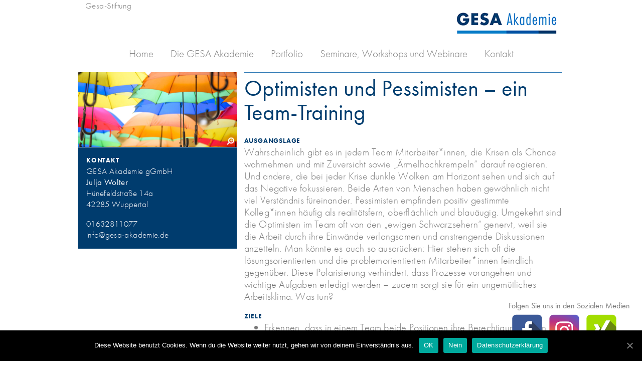

--- FILE ---
content_type: text/html; charset=UTF-8
request_url: https://www.gesa-akademie.de/projekte-angebote/optimisten-und-pessimisten-ein-team-training/
body_size: 11298
content:
<!DOCTYPE html>
<html lang="de-DE">
<head>
<meta charset="UTF-8">
<meta name="viewport" content="width=device-width, initial-scale=1">
<link rel="profile" href="http://gmpg.org/xfn/11">

<meta name='robots' content='index, follow, max-image-preview:large, max-snippet:-1, max-video-preview:-1' />

	<!-- This site is optimized with the Yoast SEO plugin v20.10 - https://yoast.com/wordpress/plugins/seo/ -->
	<title>Optimisten und Pessimisten – ein Team-Training - GESA Akademie</title>
	<link rel="canonical" href="https://www.gesa-akademie.de/?post_type=offer&p=396" />
	<meta property="og:locale" content="de_DE" />
	<meta property="og:type" content="article" />
	<meta property="og:title" content="Optimisten und Pessimisten – ein Team-Training - GESA Akademie" />
	<meta property="og:description" content="Ausgangslage Wahrscheinlich gibt es in jedem Team Mitarbeiter*innen, die Krisen als Chance wahrnehmen und mit Zuversicht sowie „Ärmelhochkrempeln“ darauf reagieren. Und andere, die bei jeder Krise dunkle Wolken am Horizont sehen und sich auf das Negative fokussieren. Beide Arten von Menschen haben gewöhnlich nicht viel Verständnis füreinander. Pessimisten empfinden positiv gestimmte Kolleg*innen häufig als realitätsfern, [&hellip;]" />
	<meta property="og:url" content="https://www.gesa-akademie.de/?post_type=offer&amp;p=396" />
	<meta property="og:site_name" content="GESA Akademie" />
	<meta property="article:modified_time" content="2025-08-14T10:03:26+00:00" />
	<meta name="twitter:card" content="summary_large_image" />
	<meta name="twitter:label1" content="Geschätzte Lesezeit" />
	<meta name="twitter:data1" content="1 Minute" />
	<script type="application/ld+json" class="yoast-schema-graph">{"@context":"https://schema.org","@graph":[{"@type":"WebPage","@id":"https://www.gesa-akademie.de/?post_type=offer&p=396","url":"https://www.gesa-akademie.de/?post_type=offer&p=396","name":"Optimisten und Pessimisten – ein Team-Training - GESA Akademie","isPartOf":{"@id":"https://www.gesa-akademie.de/#website"},"primaryImageOfPage":{"@id":"https://www.gesa-akademie.de/?post_type=offer&p=396#primaryimage"},"image":{"@id":"https://www.gesa-akademie.de/?post_type=offer&p=396#primaryimage"},"thumbnailUrl":"https://www.gesa-akademie.de/wp-content/uploads/sites/4/2022/08/Beitragsbild__GESA-Akademie.jpg","datePublished":"2022-11-11T11:24:00+00:00","dateModified":"2025-08-14T10:03:26+00:00","breadcrumb":{"@id":"https://www.gesa-akademie.de/?post_type=offer&p=396#breadcrumb"},"inLanguage":"de-DE","potentialAction":[{"@type":"ReadAction","target":["https://www.gesa-akademie.de/?post_type=offer&p=396"]}]},{"@type":"ImageObject","inLanguage":"de-DE","@id":"https://www.gesa-akademie.de/?post_type=offer&p=396#primaryimage","url":"https://www.gesa-akademie.de/wp-content/uploads/sites/4/2022/08/Beitragsbild__GESA-Akademie.jpg","contentUrl":"https://www.gesa-akademie.de/wp-content/uploads/sites/4/2022/08/Beitragsbild__GESA-Akademie.jpg","width":2264,"height":278},{"@type":"BreadcrumbList","@id":"https://www.gesa-akademie.de/?post_type=offer&p=396#breadcrumb","itemListElement":[{"@type":"ListItem","position":1,"name":"Startseite","item":"https://www.gesa-akademie.de/"},{"@type":"ListItem","position":2,"name":"Optimisten und Pessimisten – ein Team-Training"}]},{"@type":"WebSite","@id":"https://www.gesa-akademie.de/#website","url":"https://www.gesa-akademie.de/","name":"GESA Akademie","description":"","publisher":{"@id":"https://www.gesa-akademie.de/#organization"},"potentialAction":[{"@type":"SearchAction","target":{"@type":"EntryPoint","urlTemplate":"https://www.gesa-akademie.de/?s={search_term_string}"},"query-input":"required name=search_term_string"}],"inLanguage":"de-DE"},{"@type":"Organization","@id":"https://www.gesa-akademie.de/#organization","name":"GESA Akademie","url":"https://www.gesa-akademie.de/","logo":{"@type":"ImageObject","inLanguage":"de-DE","@id":"https://www.gesa-akademie.de/#/schema/logo/image/","url":"https://www.gesa-akademie.de/wp-content/uploads/sites/4/2017/03/GESA-Akademie_logo-1.gif","contentUrl":"https://www.gesa-akademie.de/wp-content/uploads/sites/4/2017/03/GESA-Akademie_logo-1.gif","width":199,"height":48,"caption":"GESA Akademie"},"image":{"@id":"https://www.gesa-akademie.de/#/schema/logo/image/"}}]}</script>
	<!-- / Yoast SEO plugin. -->


<link rel='dns-prefetch' href='//use.typekit.net' />
<link rel='dns-prefetch' href='//cs-assets.b-ite.com' />
<!-- This site uses the Google Analytics by MonsterInsights plugin v7.11.0 - Using Analytics tracking - https://www.monsterinsights.com/ -->
<script type="text/javascript" data-cfasync="false">
	var mi_version         = '7.11.0';
	var mi_track_user      = true;
	var mi_no_track_reason = '';
	
	var disableStr = 'ga-disable-UA-98428994-1';

	/* Function to detect opted out users */
	function __gaTrackerIsOptedOut() {
		return document.cookie.indexOf(disableStr + '=true') > -1;
	}

	/* Disable tracking if the opt-out cookie exists. */
	if ( __gaTrackerIsOptedOut() ) {
		window[disableStr] = true;
	}

	/* Opt-out function */
	function __gaTrackerOptout() {
	  document.cookie = disableStr + '=true; expires=Thu, 31 Dec 2099 23:59:59 UTC; path=/';
	  window[disableStr] = true;
	}

	if ( 'undefined' === typeof gaOptout ) {
		function gaOptout() {
			__gaTrackerOptout();
		}
	}
	
	if ( mi_track_user ) {
		(function(i,s,o,g,r,a,m){i['GoogleAnalyticsObject']=r;i[r]=i[r]||function(){
			(i[r].q=i[r].q||[]).push(arguments)},i[r].l=1*new Date();a=s.createElement(o),
			m=s.getElementsByTagName(o)[0];a.async=1;a.src=g;m.parentNode.insertBefore(a,m)
		})(window,document,'script','//www.google-analytics.com/analytics.js','__gaTracker');

		__gaTracker('create', 'UA-98428994-1', 'auto');
		__gaTracker('set', 'forceSSL', true);
		__gaTracker('require', 'displayfeatures');
		__gaTracker('require', 'linkid', 'linkid.js');
		__gaTracker('send','pageview');
	} else {
		console.log( "" );
		(function() {
			/* https://developers.google.com/analytics/devguides/collection/analyticsjs/ */
			var noopfn = function() {
				return null;
			};
			var noopnullfn = function() {
				return null;
			};
			var Tracker = function() {
				return null;
			};
			var p = Tracker.prototype;
			p.get = noopfn;
			p.set = noopfn;
			p.send = noopfn;
			var __gaTracker = function() {
				var len = arguments.length;
				if ( len === 0 ) {
					return;
				}
				var f = arguments[len-1];
				if ( typeof f !== 'object' || f === null || typeof f.hitCallback !== 'function' ) {
					console.log( 'Not running function __gaTracker(' + arguments[0] + " ....) because you are not being tracked. " + mi_no_track_reason );
					return;
				}
				try {
					f.hitCallback();
				} catch (ex) {

				}
			};
			__gaTracker.create = function() {
				return new Tracker();
			};
			__gaTracker.getByName = noopnullfn;
			__gaTracker.getAll = function() {
				return [];
			};
			__gaTracker.remove = noopfn;
			window['__gaTracker'] = __gaTracker;
					})();
		}
</script>
<!-- / Google Analytics by MonsterInsights -->
<script type="text/javascript">
window._wpemojiSettings = {"baseUrl":"https:\/\/s.w.org\/images\/core\/emoji\/14.0.0\/72x72\/","ext":".png","svgUrl":"https:\/\/s.w.org\/images\/core\/emoji\/14.0.0\/svg\/","svgExt":".svg","source":{"concatemoji":"https:\/\/www.gesa-akademie.de\/wp-includes\/js\/wp-emoji-release.min.js?ver=6.2.6"}};
/*! This file is auto-generated */
!function(e,a,t){var n,r,o,i=a.createElement("canvas"),p=i.getContext&&i.getContext("2d");function s(e,t){p.clearRect(0,0,i.width,i.height),p.fillText(e,0,0);e=i.toDataURL();return p.clearRect(0,0,i.width,i.height),p.fillText(t,0,0),e===i.toDataURL()}function c(e){var t=a.createElement("script");t.src=e,t.defer=t.type="text/javascript",a.getElementsByTagName("head")[0].appendChild(t)}for(o=Array("flag","emoji"),t.supports={everything:!0,everythingExceptFlag:!0},r=0;r<o.length;r++)t.supports[o[r]]=function(e){if(p&&p.fillText)switch(p.textBaseline="top",p.font="600 32px Arial",e){case"flag":return s("\ud83c\udff3\ufe0f\u200d\u26a7\ufe0f","\ud83c\udff3\ufe0f\u200b\u26a7\ufe0f")?!1:!s("\ud83c\uddfa\ud83c\uddf3","\ud83c\uddfa\u200b\ud83c\uddf3")&&!s("\ud83c\udff4\udb40\udc67\udb40\udc62\udb40\udc65\udb40\udc6e\udb40\udc67\udb40\udc7f","\ud83c\udff4\u200b\udb40\udc67\u200b\udb40\udc62\u200b\udb40\udc65\u200b\udb40\udc6e\u200b\udb40\udc67\u200b\udb40\udc7f");case"emoji":return!s("\ud83e\udef1\ud83c\udffb\u200d\ud83e\udef2\ud83c\udfff","\ud83e\udef1\ud83c\udffb\u200b\ud83e\udef2\ud83c\udfff")}return!1}(o[r]),t.supports.everything=t.supports.everything&&t.supports[o[r]],"flag"!==o[r]&&(t.supports.everythingExceptFlag=t.supports.everythingExceptFlag&&t.supports[o[r]]);t.supports.everythingExceptFlag=t.supports.everythingExceptFlag&&!t.supports.flag,t.DOMReady=!1,t.readyCallback=function(){t.DOMReady=!0},t.supports.everything||(n=function(){t.readyCallback()},a.addEventListener?(a.addEventListener("DOMContentLoaded",n,!1),e.addEventListener("load",n,!1)):(e.attachEvent("onload",n),a.attachEvent("onreadystatechange",function(){"complete"===a.readyState&&t.readyCallback()})),(e=t.source||{}).concatemoji?c(e.concatemoji):e.wpemoji&&e.twemoji&&(c(e.twemoji),c(e.wpemoji)))}(window,document,window._wpemojiSettings);
</script>
<style type="text/css">
img.wp-smiley,
img.emoji {
	display: inline !important;
	border: none !important;
	box-shadow: none !important;
	height: 1em !important;
	width: 1em !important;
	margin: 0 0.07em !important;
	vertical-align: -0.1em !important;
	background: none !important;
	padding: 0 !important;
}
</style>
	<link rel='stylesheet' id='cnss_font_awesome_css-css' href='https://www.gesa-akademie.de/wp-content/plugins/easy-social-icons/css/font-awesome/css/all.min.css?ver=5.7.2' type='text/css' media='all' />
<link rel='stylesheet' id='cnss_font_awesome_v4_shims-css' href='https://www.gesa-akademie.de/wp-content/plugins/easy-social-icons/css/font-awesome/css/v4-shims.min.css?ver=5.7.2' type='text/css' media='all' />
<link rel='stylesheet' id='cnss_css-css' href='https://www.gesa-akademie.de/wp-content/plugins/easy-social-icons/css/cnss.css?ver=1.0' type='text/css' media='all' />
<link rel='stylesheet' id='wp-block-library-css' href='https://www.gesa-akademie.de/wp-includes/css/dist/block-library/style.min.css?ver=6.2.6' type='text/css' media='all' />
<link rel='stylesheet' id='classic-theme-styles-css' href='https://www.gesa-akademie.de/wp-includes/css/classic-themes.min.css?ver=6.2.6' type='text/css' media='all' />
<style id='global-styles-inline-css' type='text/css'>
body{--wp--preset--color--black: #000000;--wp--preset--color--cyan-bluish-gray: #abb8c3;--wp--preset--color--white: #ffffff;--wp--preset--color--pale-pink: #f78da7;--wp--preset--color--vivid-red: #cf2e2e;--wp--preset--color--luminous-vivid-orange: #ff6900;--wp--preset--color--luminous-vivid-amber: #fcb900;--wp--preset--color--light-green-cyan: #7bdcb5;--wp--preset--color--vivid-green-cyan: #00d084;--wp--preset--color--pale-cyan-blue: #8ed1fc;--wp--preset--color--vivid-cyan-blue: #0693e3;--wp--preset--color--vivid-purple: #9b51e0;--wp--preset--gradient--vivid-cyan-blue-to-vivid-purple: linear-gradient(135deg,rgba(6,147,227,1) 0%,rgb(155,81,224) 100%);--wp--preset--gradient--light-green-cyan-to-vivid-green-cyan: linear-gradient(135deg,rgb(122,220,180) 0%,rgb(0,208,130) 100%);--wp--preset--gradient--luminous-vivid-amber-to-luminous-vivid-orange: linear-gradient(135deg,rgba(252,185,0,1) 0%,rgba(255,105,0,1) 100%);--wp--preset--gradient--luminous-vivid-orange-to-vivid-red: linear-gradient(135deg,rgba(255,105,0,1) 0%,rgb(207,46,46) 100%);--wp--preset--gradient--very-light-gray-to-cyan-bluish-gray: linear-gradient(135deg,rgb(238,238,238) 0%,rgb(169,184,195) 100%);--wp--preset--gradient--cool-to-warm-spectrum: linear-gradient(135deg,rgb(74,234,220) 0%,rgb(151,120,209) 20%,rgb(207,42,186) 40%,rgb(238,44,130) 60%,rgb(251,105,98) 80%,rgb(254,248,76) 100%);--wp--preset--gradient--blush-light-purple: linear-gradient(135deg,rgb(255,206,236) 0%,rgb(152,150,240) 100%);--wp--preset--gradient--blush-bordeaux: linear-gradient(135deg,rgb(254,205,165) 0%,rgb(254,45,45) 50%,rgb(107,0,62) 100%);--wp--preset--gradient--luminous-dusk: linear-gradient(135deg,rgb(255,203,112) 0%,rgb(199,81,192) 50%,rgb(65,88,208) 100%);--wp--preset--gradient--pale-ocean: linear-gradient(135deg,rgb(255,245,203) 0%,rgb(182,227,212) 50%,rgb(51,167,181) 100%);--wp--preset--gradient--electric-grass: linear-gradient(135deg,rgb(202,248,128) 0%,rgb(113,206,126) 100%);--wp--preset--gradient--midnight: linear-gradient(135deg,rgb(2,3,129) 0%,rgb(40,116,252) 100%);--wp--preset--duotone--dark-grayscale: url('#wp-duotone-dark-grayscale');--wp--preset--duotone--grayscale: url('#wp-duotone-grayscale');--wp--preset--duotone--purple-yellow: url('#wp-duotone-purple-yellow');--wp--preset--duotone--blue-red: url('#wp-duotone-blue-red');--wp--preset--duotone--midnight: url('#wp-duotone-midnight');--wp--preset--duotone--magenta-yellow: url('#wp-duotone-magenta-yellow');--wp--preset--duotone--purple-green: url('#wp-duotone-purple-green');--wp--preset--duotone--blue-orange: url('#wp-duotone-blue-orange');--wp--preset--font-size--small: 13px;--wp--preset--font-size--medium: 20px;--wp--preset--font-size--large: 36px;--wp--preset--font-size--x-large: 42px;--wp--preset--spacing--20: 0.44rem;--wp--preset--spacing--30: 0.67rem;--wp--preset--spacing--40: 1rem;--wp--preset--spacing--50: 1.5rem;--wp--preset--spacing--60: 2.25rem;--wp--preset--spacing--70: 3.38rem;--wp--preset--spacing--80: 5.06rem;--wp--preset--shadow--natural: 6px 6px 9px rgba(0, 0, 0, 0.2);--wp--preset--shadow--deep: 12px 12px 50px rgba(0, 0, 0, 0.4);--wp--preset--shadow--sharp: 6px 6px 0px rgba(0, 0, 0, 0.2);--wp--preset--shadow--outlined: 6px 6px 0px -3px rgba(255, 255, 255, 1), 6px 6px rgba(0, 0, 0, 1);--wp--preset--shadow--crisp: 6px 6px 0px rgba(0, 0, 0, 1);}:where(.is-layout-flex){gap: 0.5em;}body .is-layout-flow > .alignleft{float: left;margin-inline-start: 0;margin-inline-end: 2em;}body .is-layout-flow > .alignright{float: right;margin-inline-start: 2em;margin-inline-end: 0;}body .is-layout-flow > .aligncenter{margin-left: auto !important;margin-right: auto !important;}body .is-layout-constrained > .alignleft{float: left;margin-inline-start: 0;margin-inline-end: 2em;}body .is-layout-constrained > .alignright{float: right;margin-inline-start: 2em;margin-inline-end: 0;}body .is-layout-constrained > .aligncenter{margin-left: auto !important;margin-right: auto !important;}body .is-layout-constrained > :where(:not(.alignleft):not(.alignright):not(.alignfull)){max-width: var(--wp--style--global--content-size);margin-left: auto !important;margin-right: auto !important;}body .is-layout-constrained > .alignwide{max-width: var(--wp--style--global--wide-size);}body .is-layout-flex{display: flex;}body .is-layout-flex{flex-wrap: wrap;align-items: center;}body .is-layout-flex > *{margin: 0;}:where(.wp-block-columns.is-layout-flex){gap: 2em;}.has-black-color{color: var(--wp--preset--color--black) !important;}.has-cyan-bluish-gray-color{color: var(--wp--preset--color--cyan-bluish-gray) !important;}.has-white-color{color: var(--wp--preset--color--white) !important;}.has-pale-pink-color{color: var(--wp--preset--color--pale-pink) !important;}.has-vivid-red-color{color: var(--wp--preset--color--vivid-red) !important;}.has-luminous-vivid-orange-color{color: var(--wp--preset--color--luminous-vivid-orange) !important;}.has-luminous-vivid-amber-color{color: var(--wp--preset--color--luminous-vivid-amber) !important;}.has-light-green-cyan-color{color: var(--wp--preset--color--light-green-cyan) !important;}.has-vivid-green-cyan-color{color: var(--wp--preset--color--vivid-green-cyan) !important;}.has-pale-cyan-blue-color{color: var(--wp--preset--color--pale-cyan-blue) !important;}.has-vivid-cyan-blue-color{color: var(--wp--preset--color--vivid-cyan-blue) !important;}.has-vivid-purple-color{color: var(--wp--preset--color--vivid-purple) !important;}.has-black-background-color{background-color: var(--wp--preset--color--black) !important;}.has-cyan-bluish-gray-background-color{background-color: var(--wp--preset--color--cyan-bluish-gray) !important;}.has-white-background-color{background-color: var(--wp--preset--color--white) !important;}.has-pale-pink-background-color{background-color: var(--wp--preset--color--pale-pink) !important;}.has-vivid-red-background-color{background-color: var(--wp--preset--color--vivid-red) !important;}.has-luminous-vivid-orange-background-color{background-color: var(--wp--preset--color--luminous-vivid-orange) !important;}.has-luminous-vivid-amber-background-color{background-color: var(--wp--preset--color--luminous-vivid-amber) !important;}.has-light-green-cyan-background-color{background-color: var(--wp--preset--color--light-green-cyan) !important;}.has-vivid-green-cyan-background-color{background-color: var(--wp--preset--color--vivid-green-cyan) !important;}.has-pale-cyan-blue-background-color{background-color: var(--wp--preset--color--pale-cyan-blue) !important;}.has-vivid-cyan-blue-background-color{background-color: var(--wp--preset--color--vivid-cyan-blue) !important;}.has-vivid-purple-background-color{background-color: var(--wp--preset--color--vivid-purple) !important;}.has-black-border-color{border-color: var(--wp--preset--color--black) !important;}.has-cyan-bluish-gray-border-color{border-color: var(--wp--preset--color--cyan-bluish-gray) !important;}.has-white-border-color{border-color: var(--wp--preset--color--white) !important;}.has-pale-pink-border-color{border-color: var(--wp--preset--color--pale-pink) !important;}.has-vivid-red-border-color{border-color: var(--wp--preset--color--vivid-red) !important;}.has-luminous-vivid-orange-border-color{border-color: var(--wp--preset--color--luminous-vivid-orange) !important;}.has-luminous-vivid-amber-border-color{border-color: var(--wp--preset--color--luminous-vivid-amber) !important;}.has-light-green-cyan-border-color{border-color: var(--wp--preset--color--light-green-cyan) !important;}.has-vivid-green-cyan-border-color{border-color: var(--wp--preset--color--vivid-green-cyan) !important;}.has-pale-cyan-blue-border-color{border-color: var(--wp--preset--color--pale-cyan-blue) !important;}.has-vivid-cyan-blue-border-color{border-color: var(--wp--preset--color--vivid-cyan-blue) !important;}.has-vivid-purple-border-color{border-color: var(--wp--preset--color--vivid-purple) !important;}.has-vivid-cyan-blue-to-vivid-purple-gradient-background{background: var(--wp--preset--gradient--vivid-cyan-blue-to-vivid-purple) !important;}.has-light-green-cyan-to-vivid-green-cyan-gradient-background{background: var(--wp--preset--gradient--light-green-cyan-to-vivid-green-cyan) !important;}.has-luminous-vivid-amber-to-luminous-vivid-orange-gradient-background{background: var(--wp--preset--gradient--luminous-vivid-amber-to-luminous-vivid-orange) !important;}.has-luminous-vivid-orange-to-vivid-red-gradient-background{background: var(--wp--preset--gradient--luminous-vivid-orange-to-vivid-red) !important;}.has-very-light-gray-to-cyan-bluish-gray-gradient-background{background: var(--wp--preset--gradient--very-light-gray-to-cyan-bluish-gray) !important;}.has-cool-to-warm-spectrum-gradient-background{background: var(--wp--preset--gradient--cool-to-warm-spectrum) !important;}.has-blush-light-purple-gradient-background{background: var(--wp--preset--gradient--blush-light-purple) !important;}.has-blush-bordeaux-gradient-background{background: var(--wp--preset--gradient--blush-bordeaux) !important;}.has-luminous-dusk-gradient-background{background: var(--wp--preset--gradient--luminous-dusk) !important;}.has-pale-ocean-gradient-background{background: var(--wp--preset--gradient--pale-ocean) !important;}.has-electric-grass-gradient-background{background: var(--wp--preset--gradient--electric-grass) !important;}.has-midnight-gradient-background{background: var(--wp--preset--gradient--midnight) !important;}.has-small-font-size{font-size: var(--wp--preset--font-size--small) !important;}.has-medium-font-size{font-size: var(--wp--preset--font-size--medium) !important;}.has-large-font-size{font-size: var(--wp--preset--font-size--large) !important;}.has-x-large-font-size{font-size: var(--wp--preset--font-size--x-large) !important;}
.wp-block-navigation a:where(:not(.wp-element-button)){color: inherit;}
:where(.wp-block-columns.is-layout-flex){gap: 2em;}
.wp-block-pullquote{font-size: 1.5em;line-height: 1.6;}
</style>
<link rel='stylesheet' id='contact-form-7-css' href='https://www.gesa-akademie.de/wp-content/plugins/contact-form-7/includes/css/styles.css?ver=5.7.7' type='text/css' media='all' />
<link rel='stylesheet' id='filter-css-css' href='https://www.gesa-akademie.de/wp-content/plugins/gesa-filter/css/filter.css?ver=6.2.6' type='text/css' media='all' />
<link rel='stylesheet' id='spacexchimp_p005-bootstrap-tooltip-css-css' href='https://www.gesa-akademie.de/wp-content/plugins/social-media-buttons-toolbar/inc/lib/bootstrap-tooltip/bootstrap-tooltip.css?ver=5.0' type='text/css' media='all' />
<link rel='stylesheet' id='spacexchimp_p005-frontend-css-css' href='https://www.gesa-akademie.de/wp-content/plugins/social-media-buttons-toolbar/inc/css/frontend.css?ver=5.0' type='text/css' media='all' />
<style id='spacexchimp_p005-frontend-css-inline-css' type='text/css'>

                    .sxc-follow-buttons {
                        text-align: left !important;
                    }
                    .sxc-follow-buttons .sxc-follow-button,
                    .sxc-follow-buttons .sxc-follow-button a,
                    .sxc-follow-buttons .sxc-follow-button a img {
                        width: 64px !important;
                        height: 64px !important;
                    }
                    .sxc-follow-buttons .sxc-follow-button {
                        margin: 5px !important;
                    }
                  
</style>
<link rel='stylesheet' id='cookie-notice-front-css' href='https://www.gesa-akademie.de/wp-content/plugins/cookie-notice/css/front.min.css?ver=6.2.6' type='text/css' media='all' />
<link rel='stylesheet' id='bucs-style-css' href='https://www.gesa-akademie.de/wp-content/themes/bucs/css/gesa.css?ver=6.2.6' type='text/css' media='all' />
<link rel='stylesheet' id='bite-main-listing-css' href='https://cs-assets.b-ite.com/gesa/jobs-api/main-listing.min.css?ver=6.2.6' type='text/css' media='all' />
<link rel='stylesheet' id='grw_css-css' href='https://www.gesa-akademie.de/wp-content/plugins/widget-google-reviews/static/css/google-review.css?ver=1.8.7' type='text/css' media='all' />
<link rel='stylesheet' id='tablepress-default-css' href='https://www.gesa-akademie.de/wp-content/plugins/tablepress/css/default.min.css?ver=1.11' type='text/css' media='all' />
<script type='text/javascript' src='https://www.gesa-akademie.de/wp-includes/js/jquery/jquery.min.js?ver=3.6.4' id='jquery-core-js'></script>
<script type='text/javascript' src='https://www.gesa-akademie.de/wp-includes/js/jquery/jquery-migrate.min.js?ver=3.4.0' id='jquery-migrate-js'></script>
<script type='text/javascript' src='https://www.gesa-akademie.de/wp-content/plugins/easy-social-icons/js/cnss.js?ver=1.0' id='cnss_js-js'></script>
<script type='text/javascript' id='monsterinsights-frontend-script-js-extra'>
/* <![CDATA[ */
var monsterinsights_frontend = {"js_events_tracking":"true","download_extensions":"doc,pdf,ppt,zip,xls,docx,pptx,xlsx","inbound_paths":"[{\"path\":\"\\\/go\\\/\",\"label\":\"affiliate\"},{\"path\":\"\\\/recommend\\\/\",\"label\":\"affiliate\"}]","home_url":"https:\/\/www.gesa-akademie.de","hash_tracking":"false"};
/* ]]> */
</script>
<script type='text/javascript' src='https://www.gesa-akademie.de/wp-content/plugins/google-analytics-for-wordpress/assets/js/frontend.min.js?ver=7.11.0' id='monsterinsights-frontend-script-js'></script>
<script type='text/javascript' src='https://www.gesa-akademie.de/wp-content/plugins/social-media-buttons-toolbar/inc/lib/bootstrap-tooltip/bootstrap-tooltip.js?ver=5.0' id='spacexchimp_p005-bootstrap-tooltip-js-js'></script>
<script type='text/javascript' id='cookie-notice-front-js-extra'>
/* <![CDATA[ */
var cnArgs = {"ajaxUrl":"https:\/\/www.gesa-akademie.de\/wp-admin\/admin-ajax.php","nonce":"7cfcd1597d","hideEffect":"fade","position":"bottom","onScroll":"0","onScrollOffset":"100","onClick":"0","cookieName":"cookie_notice_accepted","cookieTime":"2592000","cookieTimeRejected":"2592000","cookiePath":"\/","cookieDomain":"www.gesa-akademie.de","redirection":"0","cache":"0","refuse":"1","revokeCookies":"0","revokeCookiesOpt":"automatic","secure":"1","coronabarActive":"0"};
/* ]]> */
</script>
<script type='text/javascript' src='https://www.gesa-akademie.de/wp-content/plugins/cookie-notice/js/front.min.js?ver=1.3.2' id='cookie-notice-front-js'></script>
<script type='text/javascript' src='https://use.typekit.net/prx1fit.js?ver=6.2.6' id='typekit-js'></script>
<script type='text/javascript' id='typekit-js-after'>
try{Typekit.load({ async: false });}catch(e){}
</script>
<script type='text/javascript' src='https://www.gesa-akademie.de/wp-content/plugins/widget-google-reviews/static/js/wpac-time.js?ver=1.8.7' id='wpac_time_js-js'></script>
<link rel="https://api.w.org/" href="https://www.gesa-akademie.de/wp-json/" /><link rel="EditURI" type="application/rsd+xml" title="RSD" href="https://www.gesa-akademie.de/xmlrpc.php?rsd" />
<link rel="wlwmanifest" type="application/wlwmanifest+xml" href="https://www.gesa-akademie.de/wp-includes/wlwmanifest.xml" />
<meta name="generator" content="WordPress 6.2.6" />
<link rel='shortlink' href='https://www.gesa-akademie.de/?p=396' />
<link rel="alternate" type="application/json+oembed" href="https://www.gesa-akademie.de/wp-json/oembed/1.0/embed?url=https%3A%2F%2Fwww.gesa-akademie.de%2Fprojekte-angebote%2Foptimisten-und-pessimisten-ein-team-training%2F" />
<link rel="alternate" type="text/xml+oembed" href="https://www.gesa-akademie.de/wp-json/oembed/1.0/embed?url=https%3A%2F%2Fwww.gesa-akademie.de%2Fprojekte-angebote%2Foptimisten-und-pessimisten-ein-team-training%2F&#038;format=xml" />
<style type="text/css">
		ul.cnss-social-icon li.cn-fa-icon a:hover{opacity: 0.7!important;color:#ffffff!important;}
		</style><!-- Part I css -->

<style>
    .bite-jobs-list-table th {
        text-align: left;
        color: #034D96;
        font-size: 1.0rem;
    }

    .bite-jobs-list-table .bite-jobs-list--title {
        width: 40%;
        text-decoration: none;
        color: #034D96;
    }

    .bite-jobs-list-table .bite-jobs-list--customField2{
        width: 30%;
    }

    .bite-jobs-list-table .bite-jobs-list--job_site{
        width: 20%;
    }
</style>
<!-- Part I css -->

<!-- Part II js -->
<script>
    window.__BiteJobsApiV4Loaded = function (Api) {
        var api = new Api({key: '9473df6c63b22bbc7929000abbb23cabc88b4990'});
        var renderer = new Api.renderer.Table({
            element: '#job-postings',
            columns: [
                {id: 'title', label: 'Titel der Stelle'},
                {id: 'customField2', label: 'Bereich'},
                {id: 'customField3', label: 'Unternehmen'}
            ],
            valueFormatters: {
                title: Api.formatter.Link('homepage')
            },
            noResults: 'Leider sind derzeit keine Stellen  in diesem Bereich vakant. Wir freuen uns auf Ihre Initiativbewerbung!'
        });

        var config = {
            sort: {
                by: 'title',
                order: 'asc'
            },
            filters: {
                language: 'de',
                customField1: 'gesa_akademie',
                channel: 0
            }
        };
        var ctrl = new Api.TableControl(api, renderer, config);

        ctrl.reload();
    };
</script>
<!-- Part II js --><script type="text/javascript"> 

/**  all layers have to be in this global array - in further process each map will have something like vectorM[map_ol3js_n][layer_n] */
var vectorM = [[]];


/** put translations from PHP/mo to JavaScript */
var translations = [];

/** global GET-Parameters */
var HTTP_GET_VARS = [];

</script><!-- OSM plugin V5.4.4: did not add geo meta tags. --> 
		<style type="text/css">
			.contact .name,.slider .item .more-link,h2,h3,h4,.menu-item .text-2 a:not(.button):hover,.menu-item .text-1 a:not(.button):hover,.text-2 a:not(.button):hover,.highlight .button {
				color: #003c6e;
			}
		</style>
				<style type="text/css">
			.slider .item,.highlight .entry-wrapper,.highlight .entry-image,.button,.button.filter.inactive:hover,.highlight .wpcf7 input[type=text],.highlight .wpcf7 input[type=email],.highlight .wpcf7 input[type=file],.highlight .wpcf7 textarea {
				background-color: #003c6e;
			}
		</style>
				<style type="text/css">
			.menu-item.current-menu-item a:not(.button),.text-2 a:not(.button),.text-3 a:not(.button):hover {
				color: #2d78b4;
			}
		</style>
				<style type="text/css">
			hr,.slider .item .more-link:hover,.button:hover,.highlight .button:hover {
				background-color: #2d78b4;
			}
		</style>
				<style type="text/css">
			.entry-banner {
				border-color: #2d78b4;
			}
		</style>
		<script type="text/javascript">// <![CDATA[
// Set to the same value as the web property used on the site
var gaProperty = 'UA-98404575-1';

// Disable tracking if the opt-out cookie exists.
var disableStr = 'ga-disable-' + gaProperty;
if (document.cookie.indexOf(disableStr + '=true') > -1) {
  window[disableStr] = true;
}

// Opt-out function
function gaOptout() {
  document.cookie = disableStr + '=true; expires=Thu, 31 Dec 2099 23:59:59 UTC; path=/';
  window[disableStr] = true;
}
</script>
<script>
  (function(i,s,o,g,r,a,m){i['GoogleAnalyticsObject']=r;i[r]=i[r]||function(){
  (i[r].q=i[r].q||[]).push(arguments)},i[r].l=1*new Date();a=s.createElement(o),
  m=s.getElementsByTagName(o)[0];a.async=1;a.src=g;m.parentNode.insertBefore(a,m)
  })(window,document,'script','https://www.google-analytics.com/analytics.js','ga');
 
  ga('create', 'UA-98404575-1', 'auto');
  ga('send', 'pageview');
 
</script><link rel="icon" href="https://www.gesa-akademie.de/wp-content/uploads/sites/4/2020/09/cropped-Flavicon__Akademie-32x32.jpg" sizes="32x32" />
<link rel="icon" href="https://www.gesa-akademie.de/wp-content/uploads/sites/4/2020/09/cropped-Flavicon__Akademie-192x192.jpg" sizes="192x192" />
<link rel="apple-touch-icon" href="https://www.gesa-akademie.de/wp-content/uploads/sites/4/2020/09/cropped-Flavicon__Akademie-180x180.jpg" />
<meta name="msapplication-TileImage" content="https://www.gesa-akademie.de/wp-content/uploads/sites/4/2020/09/cropped-Flavicon__Akademie-270x270.jpg" />
</head>

<body class="offer-template-default single single-offer postid-396 wp-custom-logo cookies-not-set">

<div id="page" class="site">
	<a class="skip-link screen-reader-text" href="#content">Skip to content</a>

	<header id="masthead" class="site-header">
		<div class="grid-container">
			<div class="grid-100 grid-tablet-100">
				<div class="menu-banner-container hide-on-mobile"><ul id="banner-menu" class="menu margin-1"><li id="menu-item-10" class="menu-item menu-item-type-custom menu-item-object-custom menu-item-10"><a href="http://www.gesastiftung.de">Gesa-Stiftung</a></li>
</ul></div>				<div id="site-logo-container" itemscope itemtype="http://schema.org/Brand">
					<a href="https://www.gesa-akademie.de/" class="custom-logo-link" rel="home"><img width="199" height="48" src="https://www.gesa-akademie.de/wp-content/uploads/sites/4/2017/03/GESA-Akademie_logo-1.gif" class="custom-logo" alt="GESA Akademie" decoding="async" /></a>				</div>
				<nav id="site-navigation" class="main-navigation">
					<button class="menu-toggle" aria-controls="menu-navigation" aria-expanded="false"><i class="fa fa-bars" aria-hidden="true"></i><i class="fa fa-times" aria-hidden="true"></i></button>
					<div class="menu-navigation-container"><ul id="menu-navigation" class="menu"><li id="menu-item-12" class="menu-item menu-item-type-post_type menu-item-object-page menu-item-home menu-item-12"><h2><a href="https://www.gesa-akademie.de/">Home</a></h2></li>
<li id="menu-item-17" class="menu-item menu-item-type-custom menu-item-object-custom menu-item-has-children menu-item-17"><h2><a>Die GESA Akademie</a></h2>
<ul class="sub-menu">
	<li id="menu-item-33" class="menu-item menu-item-type-post_type menu-item-object-page menu-item-33"><div class="text-1"><a href="https://www.gesa-akademie.de/ueber-die-gesa-akademie/">Über die GESA Akademie</a></div></li>
	<li id="menu-item-32" class="menu-item menu-item-type-post_type menu-item-object-page menu-item-32"><div class="text-1"><a href="https://www.gesa-akademie.de/organisation-leitbild/">Organisation &amp; Leitbild</a></div></li>
</ul>
</li>
<li id="menu-item-339" class="menu-item menu-item-type-custom menu-item-object-custom menu-item-has-children menu-item-339"><h2><a>Portfolio</a></h2>
<ul class="sub-menu">
	<li id="menu-item-340" class="menu-item menu-item-type-post_type menu-item-object-page menu-item-340"><div class="text-1"><a href="https://www.gesa-akademie.de/sozialer-bereich/">Für den sozialen Bereich</a></div></li>
	<li id="menu-item-341" class="menu-item menu-item-type-post_type menu-item-object-page menu-item-341"><div class="text-1"><a href="https://www.gesa-akademie.de/behoerden/">Für Behörden</a></div></li>
	<li id="menu-item-342" class="menu-item menu-item-type-post_type menu-item-object-page menu-item-342"><div class="text-1"><a href="https://www.gesa-akademie.de/aerzte-und-krankenhaeuser/">Für Ärzte und Krankenhäuser</a></div></li>
	<li id="menu-item-343" class="menu-item menu-item-type-post_type menu-item-object-page menu-item-343"><div class="text-1"><a href="https://www.gesa-akademie.de/wirtschaft/">Für die Wirtschaft</a></div></li>
</ul>
</li>
<li id="menu-item-344" class="menu-item menu-item-type-custom menu-item-object-custom menu-item-has-children menu-item-344"><h2><a>Seminare, Workshops und Webinare</a></h2>
<ul class="sub-menu">
	<li id="menu-item-347" class="menu-item menu-item-type-custom menu-item-object-custom menu-item-347"><div class="text-1"><a href="https://www.gesa-akademie.de/seminare-schulungen/">Aktuelle Veranstaltungen</a></div></li>
	<li id="menu-item-273" class="menu-item menu-item-type-custom menu-item-object-custom menu-item-273"><div class="text-1"><a href="https://www.gesa-akademie.de/warum-seminare-oder-workshops-bei-uns-buchen/">Warum bei uns buchen?</a></div></li>
</ul>
</li>
<li id="menu-item-359" class="menu-item menu-item-type-custom menu-item-object-custom menu-item-has-children menu-item-359"><h2><a>Kontakt</a></h2>
<ul class="sub-menu">
	<li id="menu-item-19" class="menu-item menu-item-type-post_type menu-item-object-page menu-item-19"><div class="text-1"><a href="https://www.gesa-akademie.de/kontakt/">Ansprechpartner</a></div></li>
	<li id="menu-item-472" class="menu-item menu-item-type-post_type menu-item-object-page menu-item-472"><div class="text-1"><a href="https://www.gesa-akademie.de/anfahrt/">Anfahrt</a></div></li>
	<li id="menu-item-360" class="menu-item menu-item-type-post_type menu-item-object-page menu-item-360"><div class="text-1"><a href="https://www.gesa-akademie.de/anmeldung-zum-newsletter/">Anmeldung zum Newsletter</a></div></li>
</ul>
</li>
</ul></div>				</nav><!-- #site-navigation -->
			</div>
		</div>
	</header><!-- #masthead -->

	<div id="content" class="site-content">

	<div id="primary" class="content-area">
		<main id="main" class="site-main">

			<div class="grid-container grid-parent">
				<article id="post-396" class="grid-66 tablet-grid-66 mobile-grid-100 push-33 tablet-push-33 grid-parent post-396 offer type-offer status-publish has-post-thumbnail hentry">
	<div class="grid-100 mobile-grid-100 tablet-grid-100"><hr></div>
	<div class="grid-100 mobile-grid-100 tablet-grid-100">
		<div class="article-container">
			<header class="entry-header">
				<h3 class="entry-title">Optimisten und Pessimisten – ein Team-Training</h3>			</header><!-- .entry-header -->

			<div class="entry-content text-2">
				<h4>Ausgangslage</h4>
<p>Wahrscheinlich gibt es in jedem Team Mitarbeiter*innen, die Krisen als Chance wahrnehmen und mit Zuversicht sowie „Ärmelhochkrempeln“ darauf reagieren. Und andere, die bei jeder Krise dunkle Wolken am Horizont sehen und sich auf das Negative fokussieren. Beide Arten von Menschen haben gewöhnlich nicht viel Verständnis füreinander. Pessimisten empfinden positiv gestimmte Kolleg*innen häufig als realitätsfern, oberflächlich und blauäugig. Umgekehrt sind die Optimisten im Team oft von den „ewigen Schwarzsehern“ genervt, weil sie die Arbeit durch ihre Einwände verlangsamen und anstrengende Diskussionen anzetteln. Man könnte es auch so ausdrücken: Hier stehen sich oft die lösungsorientierten und die problemorientierten Mitarbeiter*innen feindlich gegenüber. Diese Polarisierung verhindert, dass Prozesse vorangehen und wichtige Aufgaben erledigt werden – zudem sorgt sie für ein ungemütliches Arbeitsklima. Was tun?</p>
<h4>Ziele</h4>
<ul>
<li>Erkennen, dass in einem Team beide Positionen ihre Berechtigung haben und sogar gebraucht werden</li>
<li>Verständnis füreinander entwickeln</li>
<li>Würdigung der Denkweise und Gefühlslage der anderen</li>
<li>Nutzen vorhandener Ressourcen</li>
</ul>
<h4>Inhalte</h4>
<p>Im Workshop wird der Unterschied zwischen Optimisten und Pessimisten in einem Team genau betrachtet:</p>
<ul>
<li>Welche Vor- und Nachteile haben beide Positionen?</li>
<li>Annäherung der Positionen durch Rollentausch</li>
<li>Optimismus ist gut für mehr Resilienz und Wohlbefinden,</li>
<li>Pessimismus ist gut zum Auffinden von Fehlerquellen und Stolperfallen</li>
<li>Kann man Optimismus lernen?</li>
<li>Strategien zum Ausstieg aus negativen Gedankenspiralen</li>
<li>Eigene innere Blockaden auflösen</li>
<li>Zwischen „Hilfe, ein Problem!“ und „Juchhu, eine Krise!“</li>
</ul>
<h4>Methoden</h4>
<ul>
<li>Anhand zahlreicher praktischer Übungen und Rollenspielen werden gemeinsam Lösungsansätze für die Praxis erarbeitet</li>
<li>Erfahrungsaustausch und Praxistransfer runden den Workshop ab</li>
</ul>
<h4>Nutzen</h4>
<p>• Steigerung der Teamfähigkeit und der Teameffizienz<br />
• Deutliche Verbesserung des Arbeitsklimas</p>
			</div><!-- .entry-content -->
			<div class="entry-banner">
				<img width="2264" height="278" src="https://www.gesa-akademie.de/wp-content/uploads/sites/4/2022/08/Beitragsbild__GESA-Akademie.jpg" class="attachment-full size-full wp-post-image" alt="" decoding="async" loading="lazy" srcset="https://www.gesa-akademie.de/wp-content/uploads/sites/4/2022/08/Beitragsbild__GESA-Akademie.jpg 2264w, https://www.gesa-akademie.de/wp-content/uploads/sites/4/2022/08/Beitragsbild__GESA-Akademie-300x37.jpg 300w, https://www.gesa-akademie.de/wp-content/uploads/sites/4/2022/08/Beitragsbild__GESA-Akademie-1024x126.jpg 1024w, https://www.gesa-akademie.de/wp-content/uploads/sites/4/2022/08/Beitragsbild__GESA-Akademie-768x94.jpg 768w, https://www.gesa-akademie.de/wp-content/uploads/sites/4/2022/08/Beitragsbild__GESA-Akademie-1536x189.jpg 1536w, https://www.gesa-akademie.de/wp-content/uploads/sites/4/2022/08/Beitragsbild__GESA-Akademie-2048x251.jpg 2048w, https://www.gesa-akademie.de/wp-content/uploads/sites/4/2022/08/Beitragsbild__GESA-Akademie-1320x162.jpg 1320w" sizes="(max-width: 2264px) 100vw, 2264px" />			</div>
		</div>
	</div>
</article><!-- #post-## -->				
<aside id="post-396" class="highlight grid-33 tablet-grid-33 mobile-grid-100 pull-66 tablet-pull-66 post-396 offer type-offer status-publish has-post-thumbnail hentry">
			<div class="entry-image" data-slider="slick-slider">
							<img src="https://www.gesa-akademie.de/wp-content/uploads/sites/4/2022/11/00__Titelbild__Optimismustraining.jpg" alt="" data-caption=""/>
					</div>
		<i class="fa fa-search-plus hide-on-mobile" aria-hidden="true"></i>
	
	<div class="entry-wrapper grid-100 mobile-grid-100 tablet-grid-100">
		<div class="entry-content text-3">
			<h4>KONTAKT</h4>
<p>GESA Akademie gGmbH<br />
<strong>Julja Wolter</strong><br />
Hünefeldstraße 14a<br />
42285 Wuppertal</p>
<p>01632811077<br />
<a href="mailto:info@gesa-akademie.de" target="_blank" rel="noopener">info@gesa-akademie.de</a></p>
		</div><!-- .entry-content -->
	</div>
</aside><!-- #post-## -->			</div>

		</main><!-- #main -->
	</div><!-- #primary -->


	</div><!-- #content -->

	<footer id="colophon">
		<div class="site-footer margin-1">
			<div class="site-info grid-container">
				<div class="footer-column grid-33 tablet-grid-33">
					<h4>GESA Akademie</h4>
<p>gemeinnützige GmbH</p>
<p>Hünefeldstr. 14a<br />
42285 Wuppertal</p>
<h4>Ansprechpartnerin</h4>
<p><strong>Julja Wolter</strong><br />
Vertriebsleiterin</p>
<p>Mobil: 01632811077<br />
<a href="mailto:info@gesa-akademie.de" target="_blank" rel="noopener">info@gesa-akademie.de</a></p>
<p>&nbsp;</p>
<p>&nbsp;</p>
				</div>
				<div class="footer-column grid-33 tablet-grid-33">
					<h4>IMPRESSUM / AGB</h4>
<p><a href="http://www.gesa-akademie.de/agb/">Unsere Geschäftsbedingungen</a></p>
<p><a href="http://www.gesa-akademie.de/impressum/">Impressum</a></p>
<p><a href="http://www.gesa-akademie.de/datenschutz/">Datenschutz</a></p>
<h4><a href="https://www.gesa-akademie.de/anmeldung-zum-newsletter/">Anmeldung zum Newsletter</a></h4>
<h4>Social Media</h4>
Folgen Sie uns in den Sozialen Medien<ul class="sxc-follow-buttons"><li class="sxc-follow-button">
                        <a
                            href="https://www.facebook.com/GESA.Akademie"
                            
                            title="Facebook"
                            target="_blank"
                        >
                            <img
                                src="https://www.gesa-akademie.de/wp-content/plugins/social-media-buttons-toolbar/inc/img/social-media-icons/facebook.png"
                                alt="Facebook"
                            />
                        </a>
                    </li><li class="sxc-follow-button">
                        <a
                            href="https://www.instagram.com/gesa_stiftung/?hl=de"
                            
                            title="Instagram"
                            target="_blank"
                        >
                            <img
                                src="https://www.gesa-akademie.de/wp-content/plugins/social-media-buttons-toolbar/inc/img/social-media-icons/instagram.png"
                                alt="Instagram"
                            />
                        </a>
                    </li><li class="sxc-follow-button">
                        <a
                            href="https://www.xing.com/pages/gesa-akademie-ggmbh"
                            
                            title="XING"
                            target="_blank"
                        >
                            <img
                                src="https://www.gesa-akademie.de/wp-content/plugins/social-media-buttons-toolbar/inc/img/social-media-icons/xing.png"
                                alt="XING"
                            />
                        </a>
                    </li></ul>
<p>und auf <a href="https://nebenan.de/places/organizations/3493" target="_blank" rel="noopener"><strong>nebenan.de</strong></a></p>
				</div>
				<div class="footer-column grid-33 tablet-grid-33">
					<h4>Verbundene Unternehmen &amp; Webseiten</h4>
<p><a href="http://www.gesastiftung.de">GESA Stiftung</a> (soziales Engagement)</p>
<p><a href="http://www.gesaonline.de">GESA </a>(Beratung &amp; Qualifizierung)</p>
<p><a href="http://www.gruental-wuppertal.de">GRÜNTAL </a>(Grünpflege / Gebäudedienste)</p>
<p><a href="http://www.ventura-personal.de">VENTURA </a>(Personaldienstleistungen)</p>
<p><a href="https://www.holzenergiehof-wuppertal.de/" target="_blank" rel="noopener">Holzenergiehof</a> (soziales Engagement und Brennholzhandel)</p>
				</div>
			</div><!-- .site-info -->
		</div>
		<div class="gesa-stripe grid-100 tablet-grid-100"></div>
		<div class="grid-container">
			<div class="grid-33 mobile-grid-33 tablet-grid-33 margin-2">
								Ein Unternehmen der<br>
				GESA Stiftung
							</div>
			<div class="grid-33 mobile-grid-33 tablet-grid-33 push-33 mobile-push-33 tablet-push-33">
				<img src="https://www.gesa-akademie.de/wp-content/themes/bucs/img/footer.gif" alt="GESA Stiftung">
			</div>
		</div>
	</footer><!-- #colophon -->

		<div class="floating-widget-area closed">
		<div class="widget-toggle" onclick="toggleWidget(this)">
			<i class="fa fa-share"></i>
		</div>
		<script>
			var toggleWidget = function (element) {
				element.parentElement.classList.toggle( 'closed' );
			};
		</script>
		<div id="text-2" class="widget widget_text">			<div class="textwidget">Folgen Sie uns in den Sozialen Medien<ul class="sxc-follow-buttons"><li class="sxc-follow-button">
                        <a
                            href="https://www.facebook.com/GESA.Akademie"
                            
                            title="Facebook"
                            target="_blank"
                        >
                            <img
                                src="https://www.gesa-akademie.de/wp-content/plugins/social-media-buttons-toolbar/inc/img/social-media-icons/facebook.png"
                                alt="Facebook"
                            />
                        </a>
                    </li><li class="sxc-follow-button">
                        <a
                            href="https://www.instagram.com/gesa_stiftung/?hl=de"
                            
                            title="Instagram"
                            target="_blank"
                        >
                            <img
                                src="https://www.gesa-akademie.de/wp-content/plugins/social-media-buttons-toolbar/inc/img/social-media-icons/instagram.png"
                                alt="Instagram"
                            />
                        </a>
                    </li><li class="sxc-follow-button">
                        <a
                            href="https://www.xing.com/pages/gesa-akademie-ggmbh"
                            
                            title="XING"
                            target="_blank"
                        >
                            <img
                                src="https://www.gesa-akademie.de/wp-content/plugins/social-media-buttons-toolbar/inc/img/social-media-icons/xing.png"
                                alt="XING"
                            />
                        </a>
                    </li></ul>
</div>
		</div>	</div>
	</div><!-- #page -->

<script type='text/javascript' src='https://www.gesa-akademie.de/wp-includes/js/jquery/ui/core.min.js?ver=1.13.2' id='jquery-ui-core-js'></script>
<script type='text/javascript' src='https://www.gesa-akademie.de/wp-includes/js/jquery/ui/mouse.min.js?ver=1.13.2' id='jquery-ui-mouse-js'></script>
<script type='text/javascript' src='https://www.gesa-akademie.de/wp-includes/js/jquery/ui/sortable.min.js?ver=1.13.2' id='jquery-ui-sortable-js'></script>
<script type='text/javascript' src='https://www.gesa-akademie.de/wp-content/plugins/contact-form-7/includes/swv/js/index.js?ver=5.7.7' id='swv-js'></script>
<script type='text/javascript' id='contact-form-7-js-extra'>
/* <![CDATA[ */
var wpcf7 = {"api":{"root":"https:\/\/www.gesa-akademie.de\/wp-json\/","namespace":"contact-form-7\/v1"}};
/* ]]> */
</script>
<script type='text/javascript' src='https://www.gesa-akademie.de/wp-content/plugins/contact-form-7/includes/js/index.js?ver=5.7.7' id='contact-form-7-js'></script>
<script type='text/javascript' src='https://www.gesa-akademie.de/wp-content/plugins/gesa-filter/js/filter.js?ver=6.2.6' id='filter-js-js'></script>
<script type='text/javascript' src='https://www.gesa-akademie.de/wp-content/themes/bucs/js/navigation.js?ver=20151215' id='bucs-navigation-js'></script>
<script type='text/javascript' src='https://www.gesa-akademie.de/wp-content/themes/bucs/js/skip-link-focus-fix.js?ver=20151215' id='bucs-skip-link-focus-fix-js'></script>
<script type='text/javascript' src='https://www.gesa-akademie.de/wp-content/themes/bucs/js/slick.min.js?ver=20151215' id='slick-js'></script>
<script type='text/javascript' src='https://www.gesa-akademie.de/wp-content/themes/bucs/js/slick-lightbox.min.js?ver=20151215' id='slick-lightbox-js'></script>
<script type='text/javascript' src='https://www.gesa-akademie.de/wp-content/themes/bucs/js/bucs.js?ver=20151215' id='bucs-js-js'></script>

		<!-- Cookie Notice plugin v1.3.2 by Digital Factory https://dfactory.eu/ -->
		<div id="cookie-notice" role="banner" class="cookie-notice-hidden cookie-revoke-hidden cn-position-bottom" aria-label="Cookie Notice" style="background-color: rgba(0,0,0,1);"><div class="cookie-notice-container" style="color: #fff;"><span id="cn-notice-text" class="cn-text-container">Diese Website benutzt Cookies. Wenn du die Website weiter nutzt, gehen wir von deinem Einverständnis aus.</span><span id="cn-notice-buttons" class="cn-buttons-container"><a href="#" id="cn-accept-cookie" data-cookie-set="accept" class="cn-set-cookie cn-button bootstrap" aria-label="OK">OK</a><a href="#" id="cn-refuse-cookie" data-cookie-set="refuse" class="cn-set-cookie cn-button bootstrap" aria-label="Nein">Nein</a><a href="https://www.gesa-akademie.de/datenschutz/" target="_blank" id="cn-more-info" class="cn-more-info cn-button bootstrap" aria-label="Datenschutzerklärung">Datenschutzerklärung</a></span><a href="javascript:void(0);" id="cn-close-notice" data-cookie-set="accept" class="cn-close-icon" aria-label="OK"></a></div>
			
		</div>
		<!-- / Cookie Notice plugin -->
</body>
</html>


--- FILE ---
content_type: text/css
request_url: https://www.gesa-akademie.de/wp-content/plugins/gesa-filter/css/filter.css?ver=6.2.6
body_size: 68
content:
.filter-container {
    margin-top: 5px;
    text-align: center;
    margin-bottom: 5px;
}

.button.filter {
    white-space: nowrap;
    display: inline-block;
    margin: auto 17.5px 17px;
}

.button.filter.inactive:hover {
    background-color: #2d78b4;
}

.button.filter:not(.inactive):hover, .button.filter.inactive {
    background-color: #a4a5a5;
}

.button.filter:before {
    display: inline-block;
    font: normal normal normal 14px/1 FontAwesome;
    font-size: inherit;
    text-rendering: auto;
    -webkit-font-smoothing: antialiased;
    -moz-osx-font-smoothing: grayscale;
}

.button.filter:before, .button.filter.inactive:hover:before {
    content: "\f00c";
}

.button.filter.inactive:before, .button.filter:not(.inactive):hover:before {
    content: "\f00d";
}

--- FILE ---
content_type: text/css
request_url: https://www.gesa-akademie.de/wp-content/themes/bucs/css/gesa.css?ver=6.2.6
body_size: 17307
content:
@charset "UTF-8";
/*!
Theme Name: GESA Mastertemplate
Theme URI: http://underscores.me/
Author: BUCS IT GmbH
Author URI: http://underscores.me/
Description: Description
Version: 1.0.0
License: GNU General Public License v2 or later
License URI: http://www.gnu.org/licenses/gpl-2.0.html
Text Domain: bucs
Tags:

This theme, like WordPress, is licensed under the GPL.
Use it to make something cool, have fun, and share what you've learned with others.

GESA Mastertemplate is based on Underscores http://underscores.me/, (C) 2012-2016 Automattic, Inc.
Underscores is distributed under the terms of the GNU GPL v2 or later.

Normalizing styles have been helped along thanks to the fine work of
Nicolas Gallagher and Jonathan Neal http://necolas.github.com/normalize.css/
*/
/*--------------------------------------------------------------
>>> TABLE OF CONTENTS:
----------------------------------------------------------------
# Normalize
# Typography
# Elements
# Forms
# Navigation
	## Links
	## Menus
# Accessibility
# Alignments
# Clearings
# Widgets
# Content
	## Posts and pages
	## Comments
# Infinite scroll
# Media
	## Captions
	## Galleries
--------------------------------------------------------------*/
/*--------------------------------------------------------------
# Normalize
--------------------------------------------------------------*/
html {
  font-family: futura-pt, sans-serif;
  -webkit-text-size-adjust: 100%;
  -ms-text-size-adjust: 100%; }

body {
  margin: 0; }

article,
aside,
details,
figcaption,
figure,
footer,
header,
main,
menu,
nav,
section,
summary {
  display: block; }

audio,
canvas,
progress,
video {
  display: inline-block;
  vertical-align: baseline; }

audio:not([controls]) {
  display: none;
  height: 0; }

[hidden],
template {
  display: none; }

a {
  background-color: transparent; }

a:active,
a:hover {
  outline: 0; }

abbr[title] {
  border-bottom: 1px dotted; }

b,
strong {
  font-weight: bold; }

dfn {
  font-style: italic; }

h1 {
  font-size: 2em;
  margin: 0.67em 0; }

mark {
  background: #ff0;
  color: #000; }

small {
  font-size: 80%; }

sub,
sup {
  font-size: 75%;
  line-height: 0;
  position: relative;
  vertical-align: baseline; }

sup {
  top: -0.5em; }

sub {
  bottom: -0.25em; }

img {
  border: 0; }

svg:not(:root) {
  overflow: hidden; }

figure {
  margin: 1em 40px; }

hr {
  box-sizing: content-box;
  height: 0; }

pre {
  overflow: auto; }

code,
kbd,
pre,
samp {
  font-family: monospace, monospace;
  font-size: 1em; }

button,
input,
optgroup,
select,
textarea {
  color: inherit;
  font: inherit;
  margin: 0; }

button {
  overflow: visible; }

button,
select {
  text-transform: none; }

button,
html input[type="button"],
input[type="reset"],
input[type="submit"] {
  -webkit-appearance: button;
  cursor: pointer; }

button[disabled],
html input[disabled] {
  cursor: default; }

button::-moz-focus-inner,
input::-moz-focus-inner {
  border: 0;
  padding: 0; }

input {
  line-height: normal; }

input[type="checkbox"],
input[type="radio"] {
  box-sizing: border-box;
  padding: 0; }

input[type="number"]::-webkit-inner-spin-button,
input[type="number"]::-webkit-outer-spin-button {
  height: auto; }

input[type="search"]::-webkit-search-cancel-button,
input[type="search"]::-webkit-search-decoration {
  -webkit-appearance: none; }

fieldset {
  border: 1px solid #c0c0c0;
  margin: 0 2px;
  padding: 0.35em 0.625em 0.75em; }

legend {
  border: 0;
  padding: 0; }

textarea {
  overflow: auto; }

optgroup {
  font-weight: bold; }

table {
  border-collapse: collapse;
  border-spacing: 0; }

td,
th {
  padding: 0; }

/*--------------------------------------------------------------
# Typography
--------------------------------------------------------------*/
body,
button,
input,
select,
textarea {
  color: #404040;
  font-family: sans-serif;
  font-size: 16px;
  font-size: 1rem;
  line-height: 1.5; }

h1, h2, h3, h4, h5, h6 {
  clear: both; }

dfn, cite, em, i {
  font-style: italic; }

blockquote {
  margin: 0 1.5em; }

address {
  margin: 0 0 1.5em; }

pre {
  background: #eee;
  font-family: "Courier 10 Pitch", Courier, monospace;
  font-size: 15px;
  font-size: 0.9375rem;
  line-height: 1.6;
  margin-bottom: 1.6em;
  max-width: 100%;
  overflow: auto;
  padding: 1.6em; }

code, kbd, tt, var {
  font-family: Monaco, Consolas, "Andale Mono", "DejaVu Sans Mono", monospace;
  font-size: 15px;
  font-size: 0.9375rem; }

abbr, acronym {
  border-bottom: 1px dotted #666;
  cursor: help; }

mark, ins {
  background: #fff9c0;
  text-decoration: none; }

big {
  font-size: 125%; }

/*--------------------------------------------------------------
# Elements
--------------------------------------------------------------*/
html {
  box-sizing: border-box; }

*,
*:before,
*:after {
  /* Inherit box-sizing to make it easier to change the property for components that leverage other behavior; see http://css-tricks.com/inheriting-box-sizing-probably-slightly-better-best-practice/ */
  box-sizing: inherit; }

body {
  background: #fff;
  /* Fallback for when there is no custom background color defined. */ }

blockquote, q {
  quotes: "" ""; }
  blockquote:before, blockquote:after, q:before, q:after {
    content: ""; }

hr {
  background-color: #ccc;
  border: 0;
  height: 1px;
  margin-bottom: 1.5em; }

ul, ol {
  margin: 0 0 1.5em 3em; }

ul {
  list-style: disc; }

ol {
  list-style: decimal; }

li > ul,
li > ol {
  margin-bottom: 0;
  margin-left: 1.5em; }

dt {
  font-weight: bold; }

dd {
  margin: 0 1.5em 1.5em; }

img {
  height: auto;
  /* Make sure images are scaled correctly. */ }

figure {
  margin: 1em 0;
  /* Extra wide images within figure tags don't overflow the content area. */ }

table {
  margin: 0 0 1.5em;
  width: 100%; }

/*--------------------------------------------------------------
# Forms
--------------------------------------------------------------*/
input[type="text"],
input[type="email"],
input[type="url"],
input[type="password"],
input[type="search"],
input[type="number"],
input[type="tel"],
input[type="range"],
input[type="date"],
input[type="month"],
input[type="week"],
input[type="time"],
input[type="datetime"],
input[type="datetime-local"],
input[type="color"],
textarea {
  color: #666;
  border: 1px solid #ccc;
  border-radius: 3px;
  padding: 3px; }
  input[type="text"]:focus,
  input[type="email"]:focus,
  input[type="url"]:focus,
  input[type="password"]:focus,
  input[type="search"]:focus,
  input[type="number"]:focus,
  input[type="tel"]:focus,
  input[type="range"]:focus,
  input[type="date"]:focus,
  input[type="month"]:focus,
  input[type="week"]:focus,
  input[type="time"]:focus,
  input[type="datetime"]:focus,
  input[type="datetime-local"]:focus,
  input[type="color"]:focus,
  textarea:focus {
    color: #111; }

select {
  border: 1px solid #ccc; }

textarea {
  width: 100%; }

/*--------------------------------------------------------------
# Navigation
--------------------------------------------------------------*/
/*--------------------------------------------------------------
## Menus
--------------------------------------------------------------*/
.main-navigation {
  clear: both;
  display: block;
  float: left;
  width: 100%; }
  .main-navigation ul {
    display: none;
    list-style: none;
    margin: 0;
    padding-left: 0; }
    .main-navigation ul ul {
      box-shadow: 0 3px 3px rgba(0, 0, 0, 0.2);
      float: left;
      position: absolute;
      top: 1.5em;
      left: -999em;
      z-index: 99999; }
      .main-navigation ul ul ul {
        left: -999em;
        top: 0; }
      .main-navigation ul ul li:hover > ul,
      .main-navigation ul ul li.focus > ul {
        left: 100%; }
      .main-navigation ul ul a {
        width: 200px; }
  .main-navigation li {
    float: left;
    position: relative; }
  .main-navigation a {
    display: block;
    text-decoration: none; }

/* Small menu. */
.menu-toggle,
.main-navigation.toggled ul {
  display: block; }

@media screen and (min-width: 37.5em) {
  .menu-toggle {
    display: none; }
  .main-navigation ul {
    display: block; } }

.site-main .comment-navigation, .site-main
.posts-navigation, .site-main
.post-navigation {
  margin: 0 0 1.5em;
  overflow: hidden; }

.comment-navigation .nav-previous,
.posts-navigation .nav-previous,
.post-navigation .nav-previous {
  float: left;
  width: 50%; }

.comment-navigation .nav-next,
.posts-navigation .nav-next,
.post-navigation .nav-next {
  float: right;
  text-align: right;
  width: 50%; }

/*--------------------------------------------------------------
# Accessibility
--------------------------------------------------------------*/
/* Text meant only for screen readers. */
.screen-reader-text {
  clip: rect(1px, 1px, 1px, 1px);
  position: absolute !important;
  height: 1px;
  width: 1px;
  overflow: hidden; }
  .screen-reader-text:focus {
    background-color: #f1f1f1;
    border-radius: 3px;
    box-shadow: 0 0 2px 2px rgba(0, 0, 0, 0.6);
    clip: auto !important;
    color: #21759b;
    display: block;
    font-size: 14px;
    font-size: 0.875rem;
    font-weight: bold;
    height: auto;
    left: 5px;
    line-height: normal;
    padding: 15px 23px 14px;
    text-decoration: none;
    top: 5px;
    width: auto;
    z-index: 100000;
    /* Above WP toolbar. */ }

/* Do not show the outline on the skip link target. */
#content[tabindex="-1"]:focus {
  outline: 0; }

/*--------------------------------------------------------------
# Alignments
--------------------------------------------------------------*/
.alignleft {
  display: inline;
  float: left;
  margin-right: 1.5em; }

.alignright {
  display: inline;
  float: right;
  margin-left: 1.5em; }

.aligncenter {
  clear: both;
  display: block;
  margin-left: auto;
  margin-right: auto; }

/*--------------------------------------------------------------
# Clearings
--------------------------------------------------------------*/
.clear:before,
.clear:after,
.entry-content:before,
.entry-content:after,
.comment-content:before,
.comment-content:after,
.site-header:before,
.site-header:after,
.site-content:before,
.site-content:after,
.site-footer:before,
.site-footer:after {
  content: "";
  display: table;
  table-layout: fixed; }

.clear:after,
.entry-content:after,
.comment-content:after,
.site-header:after,
.site-content:after,
.site-footer:after {
  clear: both; }

/*--------------------------------------------------------------
# Widgets
--------------------------------------------------------------*/
.widget {
  margin: 0 0 1.5em;
  /* Make sure select elements fit in widgets. */ }
  .widget select {
    max-width: 100%; }

.floating-widget-area {
  position: fixed;
  z-index: 2;
  bottom: 0;
  right: 1.5em; }
  .floating-widget-area li {
    display: block !important; }
  .floating-widget-area .widget-toggle {
    display: none; }
  @media (max-width: 1024px) {
    .floating-widget-area .widget-toggle {
      display: inline-block;
      cursor: pointer;
      overflow: hidden;
      text-align: center;
      width: 48px;
      height: 48px;
      padding: 12px;
      border-radius: 24px;
      background-color: lightgrey; }
      .floating-widget-area .widget-toggle i {
        color: black;
        font-size: 24px; }
    .floating-widget-area.closed {
      bottom: 1.5em;
      height: 48px; }
      .floating-widget-area.closed .widget-toggle {
        margin-bottom: 1.5em; } }

/*--------------------------------------------------------------
# Content
--------------------------------------------------------------*/
/*--------------------------------------------------------------
## Posts and pages
--------------------------------------------------------------*/
.sticky {
  display: block; }

.hentry {
  margin: 0 0 1.5em; }

.byline,
.updated:not(.published) {
  display: none; }

.single .byline,
.group-blog .byline {
  display: inline; }

.page-content,
.entry-summary {
  margin: 1.5em 0 0; }

.page-links {
  clear: both;
  margin: 0 0 1.5em; }

/*--------------------------------------------------------------
## Comments
--------------------------------------------------------------*/
.comment-content a {
  word-wrap: break-word; }

.bypostauthor {
  display: block; }

/*--------------------------------------------------------------
# Infinite scroll
--------------------------------------------------------------*/
/* Globally hidden elements when Infinite Scroll is supported and in use. */
.infinite-scroll .posts-navigation,
.infinite-scroll.neverending .site-footer {
  /* Theme Footer (when set to scrolling) */
  display: none; }

/* When Infinite Scroll has reached its end we need to re-display elements that were hidden (via .neverending) before. */
.infinity-end.neverending .site-footer {
  display: block; }

/*--------------------------------------------------------------
# Media
--------------------------------------------------------------*/
.page-content .wp-smiley,
.entry-content .wp-smiley,
.comment-content .wp-smiley {
  border: none;
  margin-bottom: 0;
  margin-top: 0;
  padding: 0; }

/* Make sure embeds and iframes fit their containers. */
embed,
iframe,
object {
  max-width: 100%; }

/*--------------------------------------------------------------
## Captions
--------------------------------------------------------------*/
.wp-caption {
  margin-bottom: 1.5em;
  max-width: 100%; }
  .wp-caption img[class*="wp-image-"] {
    display: block;
    margin-left: auto;
    margin-right: auto; }
  .wp-caption .wp-caption-text {
    margin: 0.8075em 0; }

.wp-caption-text {
  text-align: center; }

/*--------------------------------------------------------------
## Galleries
--------------------------------------------------------------*/
.gallery {
  margin-bottom: 1.5em; }

.gallery-item {
  display: inline-block;
  text-align: center;
  vertical-align: top;
  width: 100%; }
  .gallery-columns-2 .gallery-item {
    max-width: 50%; }
  .gallery-columns-3 .gallery-item {
    max-width: 33.33%; }
  .gallery-columns-4 .gallery-item {
    max-width: 25%; }
  .gallery-columns-5 .gallery-item {
    max-width: 20%; }
  .gallery-columns-6 .gallery-item {
    max-width: 16.66%; }
  .gallery-columns-7 .gallery-item {
    max-width: 14.28%; }
  .gallery-columns-8 .gallery-item {
    max-width: 12.5%; }
  .gallery-columns-9 .gallery-item {
    max-width: 11.11%; }

.gallery-caption {
  display: block; }

/*!
 *  Font Awesome 4.7.0 by @davegandy - http://fontawesome.io - @fontawesome
 *  License - http://fontawesome.io/license (Font: SIL OFL 1.1, CSS: MIT License)
 */
/* FONT PATH
 * -------------------------- */
@font-face {
  font-family: 'FontAwesome';
  src: url("../fonts/fontawesome-webfont.eot?v=4.7.0");
  src: url("../fonts/fontawesome-webfont.eot?#iefix&v=4.7.0") format("embedded-opentype"), url("../fonts/fontawesome-webfont.woff2?v=4.7.0") format("woff2"), url("../fonts/fontawesome-webfont.woff?v=4.7.0") format("woff"), url("../fonts/fontawesome-webfont.ttf?v=4.7.0") format("truetype"), url("../fonts/fontawesome-webfont.svg?v=4.7.0#fontawesomeregular") format("svg");
  font-weight: normal;
  font-style: normal; }

.fa {
  display: inline-block;
  font: normal normal normal 14px/1 FontAwesome;
  font-size: inherit;
  text-rendering: auto;
  -webkit-font-smoothing: antialiased;
  -moz-osx-font-smoothing: grayscale; }

/* makes the font 33% larger relative to the icon container */
.fa-lg {
  font-size: 1.3333333333em;
  line-height: 0.75em;
  vertical-align: -15%; }

.fa-2x {
  font-size: 2em; }

.fa-3x {
  font-size: 3em; }

.fa-4x {
  font-size: 4em; }

.fa-5x {
  font-size: 5em; }

.fa-fw {
  width: 1.2857142857em;
  text-align: center; }

.fa-ul {
  padding-left: 0;
  margin-left: 2.1428571429em;
  list-style-type: none; }
  .fa-ul > li {
    position: relative; }

.fa-li {
  position: absolute;
  left: -2.1428571429em;
  width: 2.1428571429em;
  top: 0.1428571429em;
  text-align: center; }
  .fa-li.fa-lg {
    left: -1.8571428571em; }

.fa-border {
  padding: .2em .25em .15em;
  border: solid 0.08em #eee;
  border-radius: .1em; }

.fa-pull-left {
  float: left; }

.fa-pull-right {
  float: right; }

.fa.fa-pull-left {
  margin-right: .3em; }

.fa.fa-pull-right {
  margin-left: .3em; }

/* Deprecated as of 4.4.0 */
.pull-right {
  float: right; }

.pull-left {
  float: left; }

.fa.pull-left {
  margin-right: .3em; }

.fa.pull-right {
  margin-left: .3em; }

.fa-spin {
  -webkit-animation: fa-spin 2s infinite linear;
  animation: fa-spin 2s infinite linear; }

.fa-pulse {
  -webkit-animation: fa-spin 1s infinite steps(8);
  animation: fa-spin 1s infinite steps(8); }

@-webkit-keyframes fa-spin {
  0% {
    -webkit-transform: rotate(0deg);
    transform: rotate(0deg); }
  100% {
    -webkit-transform: rotate(359deg);
    transform: rotate(359deg); } }

@keyframes fa-spin {
  0% {
    -webkit-transform: rotate(0deg);
    transform: rotate(0deg); }
  100% {
    -webkit-transform: rotate(359deg);
    transform: rotate(359deg); } }

.fa-rotate-90 {
  -ms-filter: "progid:DXImageTransform.Microsoft.BasicImage(rotation=1)";
  -webkit-transform: rotate(90deg);
  -ms-transform: rotate(90deg);
  transform: rotate(90deg); }

.fa-rotate-180 {
  -ms-filter: "progid:DXImageTransform.Microsoft.BasicImage(rotation=2)";
  -webkit-transform: rotate(180deg);
  -ms-transform: rotate(180deg);
  transform: rotate(180deg); }

.fa-rotate-270 {
  -ms-filter: "progid:DXImageTransform.Microsoft.BasicImage(rotation=3)";
  -webkit-transform: rotate(270deg);
  -ms-transform: rotate(270deg);
  transform: rotate(270deg); }

.fa-flip-horizontal {
  -ms-filter: "progid:DXImageTransform.Microsoft.BasicImage(rotation=0, mirror=1)";
  -webkit-transform: scale(-1, 1);
  -ms-transform: scale(-1, 1);
  transform: scale(-1, 1); }

.fa-flip-vertical {
  -ms-filter: "progid:DXImageTransform.Microsoft.BasicImage(rotation=2, mirror=1)";
  -webkit-transform: scale(1, -1);
  -ms-transform: scale(1, -1);
  transform: scale(1, -1); }

:root .fa-rotate-90,
:root .fa-rotate-180,
:root .fa-rotate-270,
:root .fa-flip-horizontal,
:root .fa-flip-vertical {
  filter: none; }

.fa-stack {
  position: relative;
  display: inline-block;
  width: 2em;
  height: 2em;
  line-height: 2em;
  vertical-align: middle; }

.fa-stack-1x, .fa-stack-2x {
  position: absolute;
  left: 0;
  width: 100%;
  text-align: center; }

.fa-stack-1x {
  line-height: inherit; }

.fa-stack-2x {
  font-size: 2em; }

.fa-inverse {
  color: #fff; }

/* Font Awesome uses the Unicode Private Use Area (PUA) to ensure screen
   readers do not read off random characters that represent icons */
.fa-glass:before {
  content: ""; }

.fa-music:before {
  content: ""; }

.fa-search:before {
  content: ""; }

.fa-envelope-o:before {
  content: ""; }

.fa-heart:before {
  content: ""; }

.fa-star:before {
  content: ""; }

.fa-star-o:before {
  content: ""; }

.fa-user:before {
  content: ""; }

.fa-film:before {
  content: ""; }

.fa-th-large:before {
  content: ""; }

.fa-th:before {
  content: ""; }

.fa-th-list:before {
  content: ""; }

.fa-check:before {
  content: ""; }

.fa-remove:before,
.fa-close:before,
.fa-times:before {
  content: ""; }

.fa-search-plus:before {
  content: ""; }

.fa-search-minus:before {
  content: ""; }

.fa-power-off:before {
  content: ""; }

.fa-signal:before {
  content: ""; }

.fa-gear:before,
.fa-cog:before {
  content: ""; }

.fa-trash-o:before {
  content: ""; }

.fa-home:before {
  content: ""; }

.fa-file-o:before {
  content: ""; }

.fa-clock-o:before {
  content: ""; }

.fa-road:before {
  content: ""; }

.fa-download:before {
  content: ""; }

.fa-arrow-circle-o-down:before {
  content: ""; }

.fa-arrow-circle-o-up:before {
  content: ""; }

.fa-inbox:before {
  content: ""; }

.fa-play-circle-o:before {
  content: ""; }

.fa-rotate-right:before,
.fa-repeat:before {
  content: ""; }

.fa-refresh:before {
  content: ""; }

.fa-list-alt:before {
  content: ""; }

.fa-lock:before {
  content: ""; }

.fa-flag:before {
  content: ""; }

.fa-headphones:before {
  content: ""; }

.fa-volume-off:before {
  content: ""; }

.fa-volume-down:before {
  content: ""; }

.fa-volume-up:before {
  content: ""; }

.fa-qrcode:before {
  content: ""; }

.fa-barcode:before {
  content: ""; }

.fa-tag:before {
  content: ""; }

.fa-tags:before {
  content: ""; }

.fa-book:before {
  content: ""; }

.fa-bookmark:before {
  content: ""; }

.fa-print:before {
  content: ""; }

.fa-camera:before {
  content: ""; }

.fa-font:before {
  content: ""; }

.fa-bold:before {
  content: ""; }

.fa-italic:before {
  content: ""; }

.fa-text-height:before {
  content: ""; }

.fa-text-width:before {
  content: ""; }

.fa-align-left:before {
  content: ""; }

.fa-align-center:before {
  content: ""; }

.fa-align-right:before {
  content: ""; }

.fa-align-justify:before {
  content: ""; }

.fa-list:before {
  content: ""; }

.fa-dedent:before,
.fa-outdent:before {
  content: ""; }

.fa-indent:before {
  content: ""; }

.fa-video-camera:before {
  content: ""; }

.fa-photo:before,
.fa-image:before,
.fa-picture-o:before {
  content: ""; }

.fa-pencil:before {
  content: ""; }

.fa-map-marker:before {
  content: ""; }

.fa-adjust:before {
  content: ""; }

.fa-tint:before {
  content: ""; }

.fa-edit:before,
.fa-pencil-square-o:before {
  content: ""; }

.fa-share-square-o:before {
  content: ""; }

.fa-check-square-o:before {
  content: ""; }

.fa-arrows:before {
  content: ""; }

.fa-step-backward:before {
  content: ""; }

.fa-fast-backward:before {
  content: ""; }

.fa-backward:before {
  content: ""; }

.fa-play:before {
  content: ""; }

.fa-pause:before {
  content: ""; }

.fa-stop:before {
  content: ""; }

.fa-forward:before {
  content: ""; }

.fa-fast-forward:before {
  content: ""; }

.fa-step-forward:before {
  content: ""; }

.fa-eject:before {
  content: ""; }

.fa-chevron-left:before {
  content: ""; }

.fa-chevron-right:before {
  content: ""; }

.fa-plus-circle:before {
  content: ""; }

.fa-minus-circle:before {
  content: ""; }

.fa-times-circle:before {
  content: ""; }

.fa-check-circle:before {
  content: ""; }

.fa-question-circle:before {
  content: ""; }

.fa-info-circle:before {
  content: ""; }

.fa-crosshairs:before {
  content: ""; }

.fa-times-circle-o:before {
  content: ""; }

.fa-check-circle-o:before {
  content: ""; }

.fa-ban:before {
  content: ""; }

.fa-arrow-left:before {
  content: ""; }

.fa-arrow-right:before {
  content: ""; }

.fa-arrow-up:before {
  content: ""; }

.fa-arrow-down:before {
  content: ""; }

.fa-mail-forward:before,
.fa-share:before {
  content: ""; }

.fa-expand:before {
  content: ""; }

.fa-compress:before {
  content: ""; }

.fa-plus:before {
  content: ""; }

.fa-minus:before {
  content: ""; }

.fa-asterisk:before {
  content: ""; }

.fa-exclamation-circle:before {
  content: ""; }

.fa-gift:before {
  content: ""; }

.fa-leaf:before {
  content: ""; }

.fa-fire:before {
  content: ""; }

.fa-eye:before {
  content: ""; }

.fa-eye-slash:before {
  content: ""; }

.fa-warning:before,
.fa-exclamation-triangle:before {
  content: ""; }

.fa-plane:before {
  content: ""; }

.fa-calendar:before {
  content: ""; }

.fa-random:before {
  content: ""; }

.fa-comment:before {
  content: ""; }

.fa-magnet:before {
  content: ""; }

.fa-chevron-up:before {
  content: ""; }

.fa-chevron-down:before {
  content: ""; }

.fa-retweet:before {
  content: ""; }

.fa-shopping-cart:before {
  content: ""; }

.fa-folder:before {
  content: ""; }

.fa-folder-open:before {
  content: ""; }

.fa-arrows-v:before {
  content: ""; }

.fa-arrows-h:before {
  content: ""; }

.fa-bar-chart-o:before,
.fa-bar-chart:before {
  content: ""; }

.fa-twitter-square:before {
  content: ""; }

.fa-facebook-square:before {
  content: ""; }

.fa-camera-retro:before {
  content: ""; }

.fa-key:before {
  content: ""; }

.fa-gears:before,
.fa-cogs:before {
  content: ""; }

.fa-comments:before {
  content: ""; }

.fa-thumbs-o-up:before {
  content: ""; }

.fa-thumbs-o-down:before {
  content: ""; }

.fa-star-half:before {
  content: ""; }

.fa-heart-o:before {
  content: ""; }

.fa-sign-out:before {
  content: ""; }

.fa-linkedin-square:before {
  content: ""; }

.fa-thumb-tack:before {
  content: ""; }

.fa-external-link:before {
  content: ""; }

.fa-sign-in:before {
  content: ""; }

.fa-trophy:before {
  content: ""; }

.fa-github-square:before {
  content: ""; }

.fa-upload:before {
  content: ""; }

.fa-lemon-o:before {
  content: ""; }

.fa-phone:before {
  content: ""; }

.fa-square-o:before {
  content: ""; }

.fa-bookmark-o:before {
  content: ""; }

.fa-phone-square:before {
  content: ""; }

.fa-twitter:before {
  content: ""; }

.fa-facebook-f:before,
.fa-facebook:before {
  content: ""; }

.fa-github:before {
  content: ""; }

.fa-unlock:before {
  content: ""; }

.fa-credit-card:before {
  content: ""; }

.fa-feed:before,
.fa-rss:before {
  content: ""; }

.fa-hdd-o:before {
  content: ""; }

.fa-bullhorn:before {
  content: ""; }

.fa-bell:before {
  content: ""; }

.fa-certificate:before {
  content: ""; }

.fa-hand-o-right:before {
  content: ""; }

.fa-hand-o-left:before {
  content: ""; }

.fa-hand-o-up:before {
  content: ""; }

.fa-hand-o-down:before {
  content: ""; }

.fa-arrow-circle-left:before {
  content: ""; }

.fa-arrow-circle-right:before {
  content: ""; }

.fa-arrow-circle-up:before {
  content: ""; }

.fa-arrow-circle-down:before {
  content: ""; }

.fa-globe:before {
  content: ""; }

.fa-wrench:before {
  content: ""; }

.fa-tasks:before {
  content: ""; }

.fa-filter:before {
  content: ""; }

.fa-briefcase:before {
  content: ""; }

.fa-arrows-alt:before {
  content: ""; }

.fa-group:before,
.fa-users:before {
  content: ""; }

.fa-chain:before,
.fa-link:before {
  content: ""; }

.fa-cloud:before {
  content: ""; }

.fa-flask:before {
  content: ""; }

.fa-cut:before,
.fa-scissors:before {
  content: ""; }

.fa-copy:before,
.fa-files-o:before {
  content: ""; }

.fa-paperclip:before {
  content: ""; }

.fa-save:before,
.fa-floppy-o:before {
  content: ""; }

.fa-square:before {
  content: ""; }

.fa-navicon:before,
.fa-reorder:before,
.fa-bars:before {
  content: ""; }

.fa-list-ul:before {
  content: ""; }

.fa-list-ol:before {
  content: ""; }

.fa-strikethrough:before {
  content: ""; }

.fa-underline:before {
  content: ""; }

.fa-table:before {
  content: ""; }

.fa-magic:before {
  content: ""; }

.fa-truck:before {
  content: ""; }

.fa-pinterest:before {
  content: ""; }

.fa-pinterest-square:before {
  content: ""; }

.fa-google-plus-square:before {
  content: ""; }

.fa-google-plus:before {
  content: ""; }

.fa-money:before {
  content: ""; }

.fa-caret-down:before {
  content: ""; }

.fa-caret-up:before {
  content: ""; }

.fa-caret-left:before {
  content: ""; }

.fa-caret-right:before {
  content: ""; }

.fa-columns:before {
  content: ""; }

.fa-unsorted:before,
.fa-sort:before {
  content: ""; }

.fa-sort-down:before,
.fa-sort-desc:before {
  content: ""; }

.fa-sort-up:before,
.fa-sort-asc:before {
  content: ""; }

.fa-envelope:before {
  content: ""; }

.fa-linkedin:before {
  content: ""; }

.fa-rotate-left:before,
.fa-undo:before {
  content: ""; }

.fa-legal:before,
.fa-gavel:before {
  content: ""; }

.fa-dashboard:before,
.fa-tachometer:before {
  content: ""; }

.fa-comment-o:before {
  content: ""; }

.fa-comments-o:before {
  content: ""; }

.fa-flash:before,
.fa-bolt:before {
  content: ""; }

.fa-sitemap:before {
  content: ""; }

.fa-umbrella:before {
  content: ""; }

.fa-paste:before,
.fa-clipboard:before {
  content: ""; }

.fa-lightbulb-o:before {
  content: ""; }

.fa-exchange:before {
  content: ""; }

.fa-cloud-download:before {
  content: ""; }

.fa-cloud-upload:before {
  content: ""; }

.fa-user-md:before {
  content: ""; }

.fa-stethoscope:before {
  content: ""; }

.fa-suitcase:before {
  content: ""; }

.fa-bell-o:before {
  content: ""; }

.fa-coffee:before {
  content: ""; }

.fa-cutlery:before {
  content: ""; }

.fa-file-text-o:before {
  content: ""; }

.fa-building-o:before {
  content: ""; }

.fa-hospital-o:before {
  content: ""; }

.fa-ambulance:before {
  content: ""; }

.fa-medkit:before {
  content: ""; }

.fa-fighter-jet:before {
  content: ""; }

.fa-beer:before {
  content: ""; }

.fa-h-square:before {
  content: ""; }

.fa-plus-square:before {
  content: ""; }

.fa-angle-double-left:before {
  content: ""; }

.fa-angle-double-right:before {
  content: ""; }

.fa-angle-double-up:before {
  content: ""; }

.fa-angle-double-down:before {
  content: ""; }

.fa-angle-left:before {
  content: ""; }

.fa-angle-right:before {
  content: ""; }

.fa-angle-up:before {
  content: ""; }

.fa-angle-down:before {
  content: ""; }

.fa-desktop:before {
  content: ""; }

.fa-laptop:before {
  content: ""; }

.fa-tablet:before {
  content: ""; }

.fa-mobile-phone:before,
.fa-mobile:before {
  content: ""; }

.fa-circle-o:before {
  content: ""; }

.fa-quote-left:before {
  content: ""; }

.fa-quote-right:before {
  content: ""; }

.fa-spinner:before {
  content: ""; }

.fa-circle:before {
  content: ""; }

.fa-mail-reply:before,
.fa-reply:before {
  content: ""; }

.fa-github-alt:before {
  content: ""; }

.fa-folder-o:before {
  content: ""; }

.fa-folder-open-o:before {
  content: ""; }

.fa-smile-o:before {
  content: ""; }

.fa-frown-o:before {
  content: ""; }

.fa-meh-o:before {
  content: ""; }

.fa-gamepad:before {
  content: ""; }

.fa-keyboard-o:before {
  content: ""; }

.fa-flag-o:before {
  content: ""; }

.fa-flag-checkered:before {
  content: ""; }

.fa-terminal:before {
  content: ""; }

.fa-code:before {
  content: ""; }

.fa-mail-reply-all:before,
.fa-reply-all:before {
  content: ""; }

.fa-star-half-empty:before,
.fa-star-half-full:before,
.fa-star-half-o:before {
  content: ""; }

.fa-location-arrow:before {
  content: ""; }

.fa-crop:before {
  content: ""; }

.fa-code-fork:before {
  content: ""; }

.fa-unlink:before,
.fa-chain-broken:before {
  content: ""; }

.fa-question:before {
  content: ""; }

.fa-info:before {
  content: ""; }

.fa-exclamation:before {
  content: ""; }

.fa-superscript:before {
  content: ""; }

.fa-subscript:before {
  content: ""; }

.fa-eraser:before {
  content: ""; }

.fa-puzzle-piece:before {
  content: ""; }

.fa-microphone:before {
  content: ""; }

.fa-microphone-slash:before {
  content: ""; }

.fa-shield:before {
  content: ""; }

.fa-calendar-o:before {
  content: ""; }

.fa-fire-extinguisher:before {
  content: ""; }

.fa-rocket:before {
  content: ""; }

.fa-maxcdn:before {
  content: ""; }

.fa-chevron-circle-left:before {
  content: ""; }

.fa-chevron-circle-right:before {
  content: ""; }

.fa-chevron-circle-up:before {
  content: ""; }

.fa-chevron-circle-down:before {
  content: ""; }

.fa-html5:before {
  content: ""; }

.fa-css3:before {
  content: ""; }

.fa-anchor:before {
  content: ""; }

.fa-unlock-alt:before {
  content: ""; }

.fa-bullseye:before {
  content: ""; }

.fa-ellipsis-h:before {
  content: ""; }

.fa-ellipsis-v:before {
  content: ""; }

.fa-rss-square:before {
  content: ""; }

.fa-play-circle:before {
  content: ""; }

.fa-ticket:before {
  content: ""; }

.fa-minus-square:before {
  content: ""; }

.fa-minus-square-o:before {
  content: ""; }

.fa-level-up:before {
  content: ""; }

.fa-level-down:before {
  content: ""; }

.fa-check-square:before {
  content: ""; }

.fa-pencil-square:before {
  content: ""; }

.fa-external-link-square:before {
  content: ""; }

.fa-share-square:before {
  content: ""; }

.fa-compass:before {
  content: ""; }

.fa-toggle-down:before,
.fa-caret-square-o-down:before {
  content: ""; }

.fa-toggle-up:before,
.fa-caret-square-o-up:before {
  content: ""; }

.fa-toggle-right:before,
.fa-caret-square-o-right:before {
  content: ""; }

.fa-euro:before,
.fa-eur:before {
  content: ""; }

.fa-gbp:before {
  content: ""; }

.fa-dollar:before,
.fa-usd:before {
  content: ""; }

.fa-rupee:before,
.fa-inr:before {
  content: ""; }

.fa-cny:before,
.fa-rmb:before,
.fa-yen:before,
.fa-jpy:before {
  content: ""; }

.fa-ruble:before,
.fa-rouble:before,
.fa-rub:before {
  content: ""; }

.fa-won:before,
.fa-krw:before {
  content: ""; }

.fa-bitcoin:before,
.fa-btc:before {
  content: ""; }

.fa-file:before {
  content: ""; }

.fa-file-text:before {
  content: ""; }

.fa-sort-alpha-asc:before {
  content: ""; }

.fa-sort-alpha-desc:before {
  content: ""; }

.fa-sort-amount-asc:before {
  content: ""; }

.fa-sort-amount-desc:before {
  content: ""; }

.fa-sort-numeric-asc:before {
  content: ""; }

.fa-sort-numeric-desc:before {
  content: ""; }

.fa-thumbs-up:before {
  content: ""; }

.fa-thumbs-down:before {
  content: ""; }

.fa-youtube-square:before {
  content: ""; }

.fa-youtube:before {
  content: ""; }

.fa-xing:before {
  content: ""; }

.fa-xing-square:before {
  content: ""; }

.fa-youtube-play:before {
  content: ""; }

.fa-dropbox:before {
  content: ""; }

.fa-stack-overflow:before {
  content: ""; }

.fa-instagram:before {
  content: ""; }

.fa-flickr:before {
  content: ""; }

.fa-adn:before {
  content: ""; }

.fa-bitbucket:before {
  content: ""; }

.fa-bitbucket-square:before {
  content: ""; }

.fa-tumblr:before {
  content: ""; }

.fa-tumblr-square:before {
  content: ""; }

.fa-long-arrow-down:before {
  content: ""; }

.fa-long-arrow-up:before {
  content: ""; }

.fa-long-arrow-left:before {
  content: ""; }

.fa-long-arrow-right:before {
  content: ""; }

.fa-apple:before {
  content: ""; }

.fa-windows:before {
  content: ""; }

.fa-android:before {
  content: ""; }

.fa-linux:before {
  content: ""; }

.fa-dribbble:before {
  content: ""; }

.fa-skype:before {
  content: ""; }

.fa-foursquare:before {
  content: ""; }

.fa-trello:before {
  content: ""; }

.fa-female:before {
  content: ""; }

.fa-male:before {
  content: ""; }

.fa-gittip:before,
.fa-gratipay:before {
  content: ""; }

.fa-sun-o:before {
  content: ""; }

.fa-moon-o:before {
  content: ""; }

.fa-archive:before {
  content: ""; }

.fa-bug:before {
  content: ""; }

.fa-vk:before {
  content: ""; }

.fa-weibo:before {
  content: ""; }

.fa-renren:before {
  content: ""; }

.fa-pagelines:before {
  content: ""; }

.fa-stack-exchange:before {
  content: ""; }

.fa-arrow-circle-o-right:before {
  content: ""; }

.fa-arrow-circle-o-left:before {
  content: ""; }

.fa-toggle-left:before,
.fa-caret-square-o-left:before {
  content: ""; }

.fa-dot-circle-o:before {
  content: ""; }

.fa-wheelchair:before {
  content: ""; }

.fa-vimeo-square:before {
  content: ""; }

.fa-turkish-lira:before,
.fa-try:before {
  content: ""; }

.fa-plus-square-o:before {
  content: ""; }

.fa-space-shuttle:before {
  content: ""; }

.fa-slack:before {
  content: ""; }

.fa-envelope-square:before {
  content: ""; }

.fa-wordpress:before {
  content: ""; }

.fa-openid:before {
  content: ""; }

.fa-institution:before,
.fa-bank:before,
.fa-university:before {
  content: ""; }

.fa-mortar-board:before,
.fa-graduation-cap:before {
  content: ""; }

.fa-yahoo:before {
  content: ""; }

.fa-google:before {
  content: ""; }

.fa-reddit:before {
  content: ""; }

.fa-reddit-square:before {
  content: ""; }

.fa-stumbleupon-circle:before {
  content: ""; }

.fa-stumbleupon:before {
  content: ""; }

.fa-delicious:before {
  content: ""; }

.fa-digg:before {
  content: ""; }

.fa-pied-piper-pp:before {
  content: ""; }

.fa-pied-piper-alt:before {
  content: ""; }

.fa-drupal:before {
  content: ""; }

.fa-joomla:before {
  content: ""; }

.fa-language:before {
  content: ""; }

.fa-fax:before {
  content: ""; }

.fa-building:before {
  content: ""; }

.fa-child:before {
  content: ""; }

.fa-paw:before {
  content: ""; }

.fa-spoon:before {
  content: ""; }

.fa-cube:before {
  content: ""; }

.fa-cubes:before {
  content: ""; }

.fa-behance:before {
  content: ""; }

.fa-behance-square:before {
  content: ""; }

.fa-steam:before {
  content: ""; }

.fa-steam-square:before {
  content: ""; }

.fa-recycle:before {
  content: ""; }

.fa-automobile:before,
.fa-car:before {
  content: ""; }

.fa-cab:before,
.fa-taxi:before {
  content: ""; }

.fa-tree:before {
  content: ""; }

.fa-spotify:before {
  content: ""; }

.fa-deviantart:before {
  content: ""; }

.fa-soundcloud:before {
  content: ""; }

.fa-database:before {
  content: ""; }

.fa-file-pdf-o:before {
  content: ""; }

.fa-file-word-o:before {
  content: ""; }

.fa-file-excel-o:before {
  content: ""; }

.fa-file-powerpoint-o:before {
  content: ""; }

.fa-file-photo-o:before,
.fa-file-picture-o:before,
.fa-file-image-o:before {
  content: ""; }

.fa-file-zip-o:before,
.fa-file-archive-o:before {
  content: ""; }

.fa-file-sound-o:before,
.fa-file-audio-o:before {
  content: ""; }

.fa-file-movie-o:before,
.fa-file-video-o:before {
  content: ""; }

.fa-file-code-o:before {
  content: ""; }

.fa-vine:before {
  content: ""; }

.fa-codepen:before {
  content: ""; }

.fa-jsfiddle:before {
  content: ""; }

.fa-life-bouy:before,
.fa-life-buoy:before,
.fa-life-saver:before,
.fa-support:before,
.fa-life-ring:before {
  content: ""; }

.fa-circle-o-notch:before {
  content: ""; }

.fa-ra:before,
.fa-resistance:before,
.fa-rebel:before {
  content: ""; }

.fa-ge:before,
.fa-empire:before {
  content: ""; }

.fa-git-square:before {
  content: ""; }

.fa-git:before {
  content: ""; }

.fa-y-combinator-square:before,
.fa-yc-square:before,
.fa-hacker-news:before {
  content: ""; }

.fa-tencent-weibo:before {
  content: ""; }

.fa-qq:before {
  content: ""; }

.fa-wechat:before,
.fa-weixin:before {
  content: ""; }

.fa-send:before,
.fa-paper-plane:before {
  content: ""; }

.fa-send-o:before,
.fa-paper-plane-o:before {
  content: ""; }

.fa-history:before {
  content: ""; }

.fa-circle-thin:before {
  content: ""; }

.fa-header:before {
  content: ""; }

.fa-paragraph:before {
  content: ""; }

.fa-sliders:before {
  content: ""; }

.fa-share-alt:before {
  content: ""; }

.fa-share-alt-square:before {
  content: ""; }

.fa-bomb:before {
  content: ""; }

.fa-soccer-ball-o:before,
.fa-futbol-o:before {
  content: ""; }

.fa-tty:before {
  content: ""; }

.fa-binoculars:before {
  content: ""; }

.fa-plug:before {
  content: ""; }

.fa-slideshare:before {
  content: ""; }

.fa-twitch:before {
  content: ""; }

.fa-yelp:before {
  content: ""; }

.fa-newspaper-o:before {
  content: ""; }

.fa-wifi:before {
  content: ""; }

.fa-calculator:before {
  content: ""; }

.fa-paypal:before {
  content: ""; }

.fa-google-wallet:before {
  content: ""; }

.fa-cc-visa:before {
  content: ""; }

.fa-cc-mastercard:before {
  content: ""; }

.fa-cc-discover:before {
  content: ""; }

.fa-cc-amex:before {
  content: ""; }

.fa-cc-paypal:before {
  content: ""; }

.fa-cc-stripe:before {
  content: ""; }

.fa-bell-slash:before {
  content: ""; }

.fa-bell-slash-o:before {
  content: ""; }

.fa-trash:before {
  content: ""; }

.fa-copyright:before {
  content: ""; }

.fa-at:before {
  content: ""; }

.fa-eyedropper:before {
  content: ""; }

.fa-paint-brush:before {
  content: ""; }

.fa-birthday-cake:before {
  content: ""; }

.fa-area-chart:before {
  content: ""; }

.fa-pie-chart:before {
  content: ""; }

.fa-line-chart:before {
  content: ""; }

.fa-lastfm:before {
  content: ""; }

.fa-lastfm-square:before {
  content: ""; }

.fa-toggle-off:before {
  content: ""; }

.fa-toggle-on:before {
  content: ""; }

.fa-bicycle:before {
  content: ""; }

.fa-bus:before {
  content: ""; }

.fa-ioxhost:before {
  content: ""; }

.fa-angellist:before {
  content: ""; }

.fa-cc:before {
  content: ""; }

.fa-shekel:before,
.fa-sheqel:before,
.fa-ils:before {
  content: ""; }

.fa-meanpath:before {
  content: ""; }

.fa-buysellads:before {
  content: ""; }

.fa-connectdevelop:before {
  content: ""; }

.fa-dashcube:before {
  content: ""; }

.fa-forumbee:before {
  content: ""; }

.fa-leanpub:before {
  content: ""; }

.fa-sellsy:before {
  content: ""; }

.fa-shirtsinbulk:before {
  content: ""; }

.fa-simplybuilt:before {
  content: ""; }

.fa-skyatlas:before {
  content: ""; }

.fa-cart-plus:before {
  content: ""; }

.fa-cart-arrow-down:before {
  content: ""; }

.fa-diamond:before {
  content: ""; }

.fa-ship:before {
  content: ""; }

.fa-user-secret:before {
  content: ""; }

.fa-motorcycle:before {
  content: ""; }

.fa-street-view:before {
  content: ""; }

.fa-heartbeat:before {
  content: ""; }

.fa-venus:before {
  content: ""; }

.fa-mars:before {
  content: ""; }

.fa-mercury:before {
  content: ""; }

.fa-intersex:before,
.fa-transgender:before {
  content: ""; }

.fa-transgender-alt:before {
  content: ""; }

.fa-venus-double:before {
  content: ""; }

.fa-mars-double:before {
  content: ""; }

.fa-venus-mars:before {
  content: ""; }

.fa-mars-stroke:before {
  content: ""; }

.fa-mars-stroke-v:before {
  content: ""; }

.fa-mars-stroke-h:before {
  content: ""; }

.fa-neuter:before {
  content: ""; }

.fa-genderless:before {
  content: ""; }

.fa-facebook-official:before {
  content: ""; }

.fa-pinterest-p:before {
  content: ""; }

.fa-whatsapp:before {
  content: ""; }

.fa-server:before {
  content: ""; }

.fa-user-plus:before {
  content: ""; }

.fa-user-times:before {
  content: ""; }

.fa-hotel:before,
.fa-bed:before {
  content: ""; }

.fa-viacoin:before {
  content: ""; }

.fa-train:before {
  content: ""; }

.fa-subway:before {
  content: ""; }

.fa-medium:before {
  content: ""; }

.fa-yc:before,
.fa-y-combinator:before {
  content: ""; }

.fa-optin-monster:before {
  content: ""; }

.fa-opencart:before {
  content: ""; }

.fa-expeditedssl:before {
  content: ""; }

.fa-battery-4:before,
.fa-battery:before,
.fa-battery-full:before {
  content: ""; }

.fa-battery-3:before,
.fa-battery-three-quarters:before {
  content: ""; }

.fa-battery-2:before,
.fa-battery-half:before {
  content: ""; }

.fa-battery-1:before,
.fa-battery-quarter:before {
  content: ""; }

.fa-battery-0:before,
.fa-battery-empty:before {
  content: ""; }

.fa-mouse-pointer:before {
  content: ""; }

.fa-i-cursor:before {
  content: ""; }

.fa-object-group:before {
  content: ""; }

.fa-object-ungroup:before {
  content: ""; }

.fa-sticky-note:before {
  content: ""; }

.fa-sticky-note-o:before {
  content: ""; }

.fa-cc-jcb:before {
  content: ""; }

.fa-cc-diners-club:before {
  content: ""; }

.fa-clone:before {
  content: ""; }

.fa-balance-scale:before {
  content: ""; }

.fa-hourglass-o:before {
  content: ""; }

.fa-hourglass-1:before,
.fa-hourglass-start:before {
  content: ""; }

.fa-hourglass-2:before,
.fa-hourglass-half:before {
  content: ""; }

.fa-hourglass-3:before,
.fa-hourglass-end:before {
  content: ""; }

.fa-hourglass:before {
  content: ""; }

.fa-hand-grab-o:before,
.fa-hand-rock-o:before {
  content: ""; }

.fa-hand-stop-o:before,
.fa-hand-paper-o:before {
  content: ""; }

.fa-hand-scissors-o:before {
  content: ""; }

.fa-hand-lizard-o:before {
  content: ""; }

.fa-hand-spock-o:before {
  content: ""; }

.fa-hand-pointer-o:before {
  content: ""; }

.fa-hand-peace-o:before {
  content: ""; }

.fa-trademark:before {
  content: ""; }

.fa-registered:before {
  content: ""; }

.fa-creative-commons:before {
  content: ""; }

.fa-gg:before {
  content: ""; }

.fa-gg-circle:before {
  content: ""; }

.fa-tripadvisor:before {
  content: ""; }

.fa-odnoklassniki:before {
  content: ""; }

.fa-odnoklassniki-square:before {
  content: ""; }

.fa-get-pocket:before {
  content: ""; }

.fa-wikipedia-w:before {
  content: ""; }

.fa-safari:before {
  content: ""; }

.fa-chrome:before {
  content: ""; }

.fa-firefox:before {
  content: ""; }

.fa-opera:before {
  content: ""; }

.fa-internet-explorer:before {
  content: ""; }

.fa-tv:before,
.fa-television:before {
  content: ""; }

.fa-contao:before {
  content: ""; }

.fa-500px:before {
  content: ""; }

.fa-amazon:before {
  content: ""; }

.fa-calendar-plus-o:before {
  content: ""; }

.fa-calendar-minus-o:before {
  content: ""; }

.fa-calendar-times-o:before {
  content: ""; }

.fa-calendar-check-o:before {
  content: ""; }

.fa-industry:before {
  content: ""; }

.fa-map-pin:before {
  content: ""; }

.fa-map-signs:before {
  content: ""; }

.fa-map-o:before {
  content: ""; }

.fa-map:before {
  content: ""; }

.fa-commenting:before {
  content: ""; }

.fa-commenting-o:before {
  content: ""; }

.fa-houzz:before {
  content: ""; }

.fa-vimeo:before {
  content: ""; }

.fa-black-tie:before {
  content: ""; }

.fa-fonticons:before {
  content: ""; }

.fa-reddit-alien:before {
  content: ""; }

.fa-edge:before {
  content: ""; }

.fa-credit-card-alt:before {
  content: ""; }

.fa-codiepie:before {
  content: ""; }

.fa-modx:before {
  content: ""; }

.fa-fort-awesome:before {
  content: ""; }

.fa-usb:before {
  content: ""; }

.fa-product-hunt:before {
  content: ""; }

.fa-mixcloud:before {
  content: ""; }

.fa-scribd:before {
  content: ""; }

.fa-pause-circle:before {
  content: ""; }

.fa-pause-circle-o:before {
  content: ""; }

.fa-stop-circle:before {
  content: ""; }

.fa-stop-circle-o:before {
  content: ""; }

.fa-shopping-bag:before {
  content: ""; }

.fa-shopping-basket:before {
  content: ""; }

.fa-hashtag:before {
  content: ""; }

.fa-bluetooth:before {
  content: ""; }

.fa-bluetooth-b:before {
  content: ""; }

.fa-percent:before {
  content: ""; }

.fa-gitlab:before {
  content: ""; }

.fa-wpbeginner:before {
  content: ""; }

.fa-wpforms:before {
  content: ""; }

.fa-envira:before {
  content: ""; }

.fa-universal-access:before {
  content: ""; }

.fa-wheelchair-alt:before {
  content: ""; }

.fa-question-circle-o:before {
  content: ""; }

.fa-blind:before {
  content: ""; }

.fa-audio-description:before {
  content: ""; }

.fa-volume-control-phone:before {
  content: ""; }

.fa-braille:before {
  content: ""; }

.fa-assistive-listening-systems:before {
  content: ""; }

.fa-asl-interpreting:before,
.fa-american-sign-language-interpreting:before {
  content: ""; }

.fa-deafness:before,
.fa-hard-of-hearing:before,
.fa-deaf:before {
  content: ""; }

.fa-glide:before {
  content: ""; }

.fa-glide-g:before {
  content: ""; }

.fa-signing:before,
.fa-sign-language:before {
  content: ""; }

.fa-low-vision:before {
  content: ""; }

.fa-viadeo:before {
  content: ""; }

.fa-viadeo-square:before {
  content: ""; }

.fa-snapchat:before {
  content: ""; }

.fa-snapchat-ghost:before {
  content: ""; }

.fa-snapchat-square:before {
  content: ""; }

.fa-pied-piper:before {
  content: ""; }

.fa-first-order:before {
  content: ""; }

.fa-yoast:before {
  content: ""; }

.fa-themeisle:before {
  content: ""; }

.fa-google-plus-circle:before,
.fa-google-plus-official:before {
  content: ""; }

.fa-fa:before,
.fa-font-awesome:before {
  content: ""; }

.fa-handshake-o:before {
  content: ""; }

.fa-envelope-open:before {
  content: ""; }

.fa-envelope-open-o:before {
  content: ""; }

.fa-linode:before {
  content: ""; }

.fa-address-book:before {
  content: ""; }

.fa-address-book-o:before {
  content: ""; }

.fa-vcard:before,
.fa-address-card:before {
  content: ""; }

.fa-vcard-o:before,
.fa-address-card-o:before {
  content: ""; }

.fa-user-circle:before {
  content: ""; }

.fa-user-circle-o:before {
  content: ""; }

.fa-user-o:before {
  content: ""; }

.fa-id-badge:before {
  content: ""; }

.fa-drivers-license:before,
.fa-id-card:before {
  content: ""; }

.fa-drivers-license-o:before,
.fa-id-card-o:before {
  content: ""; }

.fa-quora:before {
  content: ""; }

.fa-free-code-camp:before {
  content: ""; }

.fa-telegram:before {
  content: ""; }

.fa-thermometer-4:before,
.fa-thermometer:before,
.fa-thermometer-full:before {
  content: ""; }

.fa-thermometer-3:before,
.fa-thermometer-three-quarters:before {
  content: ""; }

.fa-thermometer-2:before,
.fa-thermometer-half:before {
  content: ""; }

.fa-thermometer-1:before,
.fa-thermometer-quarter:before {
  content: ""; }

.fa-thermometer-0:before,
.fa-thermometer-empty:before {
  content: ""; }

.fa-shower:before {
  content: ""; }

.fa-bathtub:before,
.fa-s15:before,
.fa-bath:before {
  content: ""; }

.fa-podcast:before {
  content: ""; }

.fa-window-maximize:before {
  content: ""; }

.fa-window-minimize:before {
  content: ""; }

.fa-window-restore:before {
  content: ""; }

.fa-times-rectangle:before,
.fa-window-close:before {
  content: ""; }

.fa-times-rectangle-o:before,
.fa-window-close-o:before {
  content: ""; }

.fa-bandcamp:before {
  content: ""; }

.fa-grav:before {
  content: ""; }

.fa-etsy:before {
  content: ""; }

.fa-imdb:before {
  content: ""; }

.fa-ravelry:before {
  content: ""; }

.fa-eercast:before {
  content: ""; }

.fa-microchip:before {
  content: ""; }

.fa-snowflake-o:before {
  content: ""; }

.fa-superpowers:before {
  content: ""; }

.fa-wpexplorer:before {
  content: ""; }

.fa-meetup:before {
  content: ""; }

.sr-only {
  position: absolute;
  width: 1px;
  height: 1px;
  padding: 0;
  margin: -1px;
  overflow: hidden;
  clip: rect(0, 0, 0, 0);
  border: 0; }

.sr-only-focusable:active, .sr-only-focusable:focus {
  position: static;
  width: auto;
  height: auto;
  margin: 0;
  overflow: visible;
  clip: auto; }

/* ================================================================== */
/* This file has a mobile-to-tablet, and tablet-to-desktop breakpoint */
/* ================================================================== */
@media (max-width: 400px) {
  @-ms-viewport {
    width: 320px; } }

.clear {
  clear: both;
  display: block;
  overflow: hidden;
  visibility: hidden;
  width: 0;
  height: 0; }

.grid-container:before, .mobile-grid-5:before, .mobile-grid-10:before, .mobile-grid-15:before, .mobile-grid-20:before, .mobile-grid-25:before, .mobile-grid-30:before, .mobile-grid-35:before, .mobile-grid-40:before, .mobile-grid-45:before, .mobile-grid-50:before, .mobile-grid-55:before, .mobile-grid-60:before, .mobile-grid-65:before, .mobile-grid-70:before, .mobile-grid-75:before, .mobile-grid-80:before, .mobile-grid-85:before, .mobile-grid-90:before, .mobile-grid-95:before, .mobile-grid-100:before, .mobile-grid-33:before, .mobile-grid-66:before, .tablet-grid-5:before, .tablet-grid-10:before, .tablet-grid-15:before, .tablet-grid-20:before, .tablet-grid-25:before, .tablet-grid-30:before, .tablet-grid-35:before, .tablet-grid-40:before, .tablet-grid-45:before, .tablet-grid-50:before, .tablet-grid-55:before, .tablet-grid-60:before, .tablet-grid-65:before, .tablet-grid-70:before, .tablet-grid-75:before, .tablet-grid-80:before, .tablet-grid-85:before, .tablet-grid-90:before, .tablet-grid-95:before, .tablet-grid-100:before, .tablet-grid-33:before, .tablet-grid-66:before, .grid-5:before, .grid-10:before, .grid-15:before, .grid-20:before, .grid-25:before, .grid-30:before, .grid-35:before, .grid-40:before, .grid-45:before, .grid-50:before, .grid-55:before, .grid-60:before, .grid-65:before, .grid-70:before, .grid-75:before, .grid-80:before, .grid-85:before, .grid-90:before, .grid-95:before, .grid-100:before, .grid-33:before, .grid-66:before, .grid-offset:before, .clearfix:before,
.grid-container:after,
.mobile-grid-5:after,
.mobile-grid-10:after,
.mobile-grid-15:after,
.mobile-grid-20:after,
.mobile-grid-25:after,
.mobile-grid-30:after,
.mobile-grid-35:after,
.mobile-grid-40:after,
.mobile-grid-45:after,
.mobile-grid-50:after,
.mobile-grid-55:after,
.mobile-grid-60:after,
.mobile-grid-65:after,
.mobile-grid-70:after,
.mobile-grid-75:after,
.mobile-grid-80:after,
.mobile-grid-85:after,
.mobile-grid-90:after,
.mobile-grid-95:after,
.mobile-grid-100:after,
.mobile-grid-33:after,
.mobile-grid-66:after,
.tablet-grid-5:after,
.tablet-grid-10:after,
.tablet-grid-15:after,
.tablet-grid-20:after,
.tablet-grid-25:after,
.tablet-grid-30:after,
.tablet-grid-35:after,
.tablet-grid-40:after,
.tablet-grid-45:after,
.tablet-grid-50:after,
.tablet-grid-55:after,
.tablet-grid-60:after,
.tablet-grid-65:after,
.tablet-grid-70:after,
.tablet-grid-75:after,
.tablet-grid-80:after,
.tablet-grid-85:after,
.tablet-grid-90:after,
.tablet-grid-95:after,
.tablet-grid-100:after,
.tablet-grid-33:after,
.tablet-grid-66:after,
.grid-5:after,
.grid-10:after,
.grid-15:after,
.grid-20:after,
.grid-25:after,
.grid-30:after,
.grid-35:after,
.grid-40:after,
.grid-45:after,
.grid-50:after,
.grid-55:after,
.grid-60:after,
.grid-65:after,
.grid-70:after,
.grid-75:after,
.grid-80:after,
.grid-85:after,
.grid-90:after,
.grid-95:after,
.grid-100:after,
.grid-33:after,
.grid-66:after,
.grid-offset:after,
.clearfix:after {
  content: ".";
  display: block;
  overflow: hidden;
  visibility: hidden;
  font-size: 0;
  line-height: 0;
  width: 0;
  height: 0; }

.grid-container:after, .mobile-grid-5:after, .mobile-grid-10:after, .mobile-grid-15:after, .mobile-grid-20:after, .mobile-grid-25:after, .mobile-grid-30:after, .mobile-grid-35:after, .mobile-grid-40:after, .mobile-grid-45:after, .mobile-grid-50:after, .mobile-grid-55:after, .mobile-grid-60:after, .mobile-grid-65:after, .mobile-grid-70:after, .mobile-grid-75:after, .mobile-grid-80:after, .mobile-grid-85:after, .mobile-grid-90:after, .mobile-grid-95:after, .mobile-grid-100:after, .mobile-grid-33:after, .mobile-grid-66:after, .tablet-grid-5:after, .tablet-grid-10:after, .tablet-grid-15:after, .tablet-grid-20:after, .tablet-grid-25:after, .tablet-grid-30:after, .tablet-grid-35:after, .tablet-grid-40:after, .tablet-grid-45:after, .tablet-grid-50:after, .tablet-grid-55:after, .tablet-grid-60:after, .tablet-grid-65:after, .tablet-grid-70:after, .tablet-grid-75:after, .tablet-grid-80:after, .tablet-grid-85:after, .tablet-grid-90:after, .tablet-grid-95:after, .tablet-grid-100:after, .tablet-grid-33:after, .tablet-grid-66:after, .grid-5:after, .grid-10:after, .grid-15:after, .grid-20:after, .grid-25:after, .grid-30:after, .grid-35:after, .grid-40:after, .grid-45:after, .grid-50:after, .grid-55:after, .grid-60:after, .grid-65:after, .grid-70:after, .grid-75:after, .grid-80:after, .grid-85:after, .grid-90:after, .grid-95:after, .grid-100:after, .grid-33:after, .grid-66:after, .grid-offset:after, .clearfix:after {
  clear: both; }

.grid-container {
  margin-left: auto;
  margin-right: auto;
  max-width: 980px;
  padding-left: 10px;
  padding-right: 10px; }

.mobile-grid-5, .mobile-grid-10, .mobile-grid-15, .mobile-grid-20, .mobile-grid-25, .mobile-grid-30, .mobile-grid-35, .mobile-grid-40, .mobile-grid-45, .mobile-grid-50, .mobile-grid-55, .mobile-grid-60, .mobile-grid-65, .mobile-grid-70, .mobile-grid-75, .mobile-grid-80, .mobile-grid-85, .mobile-grid-90, .mobile-grid-95, .mobile-grid-100, .mobile-grid-33, .mobile-grid-66, .tablet-grid-5, .tablet-grid-10, .tablet-grid-15, .tablet-grid-20, .tablet-grid-25, .tablet-grid-30, .tablet-grid-35, .tablet-grid-40, .tablet-grid-45, .tablet-grid-50, .tablet-grid-55, .tablet-grid-60, .tablet-grid-65, .tablet-grid-70, .tablet-grid-75, .tablet-grid-80, .tablet-grid-85, .tablet-grid-90, .tablet-grid-95, .tablet-grid-100, .tablet-grid-33, .tablet-grid-66, .grid-5, .grid-10, .grid-15, .grid-20, .grid-25, .grid-30, .grid-35, .grid-40, .grid-45, .grid-50, .grid-55, .grid-60, .grid-65, .grid-70, .grid-75, .grid-80, .grid-85, .grid-90, .grid-95, .grid-100, .grid-33, .grid-66 {
  -moz-box-sizing: border-box;
  -webkit-box-sizing: border-box;
  box-sizing: border-box;
  padding-left: 10px;
  padding-right: 10px; }

.grid-parent {
  padding-left: 0;
  padding-right: 0; }

.grid-offset {
  clear: both;
  margin-left: -10px;
  margin-right: -10px; }

@media (max-width: 768px) {
  .mobile-push-5, .mobile-pull-5, .mobile-push-10, .mobile-pull-10, .mobile-push-15, .mobile-pull-15, .mobile-push-20, .mobile-pull-20, .mobile-push-25, .mobile-pull-25, .mobile-push-30, .mobile-pull-30, .mobile-push-35, .mobile-pull-35, .mobile-push-40, .mobile-pull-40, .mobile-push-45, .mobile-pull-45, .mobile-push-50, .mobile-pull-50, .mobile-push-55, .mobile-pull-55, .mobile-push-60, .mobile-pull-60, .mobile-push-65, .mobile-pull-65, .mobile-push-70, .mobile-pull-70, .mobile-push-75, .mobile-pull-75, .mobile-push-80, .mobile-pull-80, .mobile-push-85, .mobile-pull-85, .mobile-push-90, .mobile-pull-90, .mobile-push-95, .mobile-pull-95, .mobile-push-33, .mobile-pull-33, .mobile-push-66, .mobile-pull-66 {
    position: relative; }
  .hide-on-mobile {
    display: none !important; }
  .mobile-grid-5 {
    float: left;
    width: 5%; }
  .mobile-prefix-5 {
    margin-left: 5%; }
  .mobile-suffix-5 {
    margin-right: 5%; }
  .mobile-push-5 {
    left: 5%; }
  .mobile-pull-5 {
    left: -5%; }
  .mobile-grid-10 {
    float: left;
    width: 10%; }
  .mobile-prefix-10 {
    margin-left: 10%; }
  .mobile-suffix-10 {
    margin-right: 10%; }
  .mobile-push-10 {
    left: 10%; }
  .mobile-pull-10 {
    left: -10%; }
  .mobile-grid-15 {
    float: left;
    width: 15%; }
  .mobile-prefix-15 {
    margin-left: 15%; }
  .mobile-suffix-15 {
    margin-right: 15%; }
  .mobile-push-15 {
    left: 15%; }
  .mobile-pull-15 {
    left: -15%; }
  .mobile-grid-20 {
    float: left;
    width: 20%; }
  .mobile-prefix-20 {
    margin-left: 20%; }
  .mobile-suffix-20 {
    margin-right: 20%; }
  .mobile-push-20 {
    left: 20%; }
  .mobile-pull-20 {
    left: -20%; }
  .mobile-grid-25 {
    float: left;
    width: 25%; }
  .mobile-prefix-25 {
    margin-left: 25%; }
  .mobile-suffix-25 {
    margin-right: 25%; }
  .mobile-push-25 {
    left: 25%; }
  .mobile-pull-25 {
    left: -25%; }
  .mobile-grid-30 {
    float: left;
    width: 30%; }
  .mobile-prefix-30 {
    margin-left: 30%; }
  .mobile-suffix-30 {
    margin-right: 30%; }
  .mobile-push-30 {
    left: 30%; }
  .mobile-pull-30 {
    left: -30%; }
  .mobile-grid-35 {
    float: left;
    width: 35%; }
  .mobile-prefix-35 {
    margin-left: 35%; }
  .mobile-suffix-35 {
    margin-right: 35%; }
  .mobile-push-35 {
    left: 35%; }
  .mobile-pull-35 {
    left: -35%; }
  .mobile-grid-40 {
    float: left;
    width: 40%; }
  .mobile-prefix-40 {
    margin-left: 40%; }
  .mobile-suffix-40 {
    margin-right: 40%; }
  .mobile-push-40 {
    left: 40%; }
  .mobile-pull-40 {
    left: -40%; }
  .mobile-grid-45 {
    float: left;
    width: 45%; }
  .mobile-prefix-45 {
    margin-left: 45%; }
  .mobile-suffix-45 {
    margin-right: 45%; }
  .mobile-push-45 {
    left: 45%; }
  .mobile-pull-45 {
    left: -45%; }
  .mobile-grid-50 {
    float: left;
    width: 50%; }
  .mobile-prefix-50 {
    margin-left: 50%; }
  .mobile-suffix-50 {
    margin-right: 50%; }
  .mobile-push-50 {
    left: 50%; }
  .mobile-pull-50 {
    left: -50%; }
  .mobile-grid-55 {
    float: left;
    width: 55%; }
  .mobile-prefix-55 {
    margin-left: 55%; }
  .mobile-suffix-55 {
    margin-right: 55%; }
  .mobile-push-55 {
    left: 55%; }
  .mobile-pull-55 {
    left: -55%; }
  .mobile-grid-60 {
    float: left;
    width: 60%; }
  .mobile-prefix-60 {
    margin-left: 60%; }
  .mobile-suffix-60 {
    margin-right: 60%; }
  .mobile-push-60 {
    left: 60%; }
  .mobile-pull-60 {
    left: -60%; }
  .mobile-grid-65 {
    float: left;
    width: 65%; }
  .mobile-prefix-65 {
    margin-left: 65%; }
  .mobile-suffix-65 {
    margin-right: 65%; }
  .mobile-push-65 {
    left: 65%; }
  .mobile-pull-65 {
    left: -65%; }
  .mobile-grid-70 {
    float: left;
    width: 70%; }
  .mobile-prefix-70 {
    margin-left: 70%; }
  .mobile-suffix-70 {
    margin-right: 70%; }
  .mobile-push-70 {
    left: 70%; }
  .mobile-pull-70 {
    left: -70%; }
  .mobile-grid-75 {
    float: left;
    width: 75%; }
  .mobile-prefix-75 {
    margin-left: 75%; }
  .mobile-suffix-75 {
    margin-right: 75%; }
  .mobile-push-75 {
    left: 75%; }
  .mobile-pull-75 {
    left: -75%; }
  .mobile-grid-80 {
    float: left;
    width: 80%; }
  .mobile-prefix-80 {
    margin-left: 80%; }
  .mobile-suffix-80 {
    margin-right: 80%; }
  .mobile-push-80 {
    left: 80%; }
  .mobile-pull-80 {
    left: -80%; }
  .mobile-grid-85 {
    float: left;
    width: 85%; }
  .mobile-prefix-85 {
    margin-left: 85%; }
  .mobile-suffix-85 {
    margin-right: 85%; }
  .mobile-push-85 {
    left: 85%; }
  .mobile-pull-85 {
    left: -85%; }
  .mobile-grid-90 {
    float: left;
    width: 90%; }
  .mobile-prefix-90 {
    margin-left: 90%; }
  .mobile-suffix-90 {
    margin-right: 90%; }
  .mobile-push-90 {
    left: 90%; }
  .mobile-pull-90 {
    left: -90%; }
  .mobile-grid-95 {
    float: left;
    width: 95%; }
  .mobile-prefix-95 {
    margin-left: 95%; }
  .mobile-suffix-95 {
    margin-right: 95%; }
  .mobile-push-95 {
    left: 95%; }
  .mobile-pull-95 {
    left: -95%; }
  .mobile-grid-33 {
    float: left;
    width: 33.3333333333%; }
  .mobile-prefix-33 {
    margin-left: 33.3333333333%; }
  .mobile-suffix-33 {
    margin-right: 33.3333333333%; }
  .mobile-push-33 {
    left: 33.3333333333%; }
  .mobile-pull-33 {
    left: -33.3333333333%; }
  .mobile-grid-66 {
    float: left;
    width: 66.6666666667%; }
  .mobile-prefix-66 {
    margin-left: 66.6666666667%; }
  .mobile-suffix-66 {
    margin-right: 66.6666666667%; }
  .mobile-push-66 {
    left: 66.6666666667%; }
  .mobile-pull-66 {
    left: -66.6666666667%; }
  .mobile-grid-100 {
    clear: both;
    width: 100%; } }

@media (min-width: 769px) and (max-width: 1024px) {
  .tablet-push-5, .tablet-pull-5, .tablet-push-10, .tablet-pull-10, .tablet-push-15, .tablet-pull-15, .tablet-push-20, .tablet-pull-20, .tablet-push-25, .tablet-pull-25, .tablet-push-30, .tablet-pull-30, .tablet-push-35, .tablet-pull-35, .tablet-push-40, .tablet-pull-40, .tablet-push-45, .tablet-pull-45, .tablet-push-50, .tablet-pull-50, .tablet-push-55, .tablet-pull-55, .tablet-push-60, .tablet-pull-60, .tablet-push-65, .tablet-pull-65, .tablet-push-70, .tablet-pull-70, .tablet-push-75, .tablet-pull-75, .tablet-push-80, .tablet-pull-80, .tablet-push-85, .tablet-pull-85, .tablet-push-90, .tablet-pull-90, .tablet-push-95, .tablet-pull-95, .tablet-push-33, .tablet-pull-33, .tablet-push-66, .tablet-pull-66 {
    position: relative; }
  .hide-on-tablet {
    display: none !important; }
  .tablet-grid-5 {
    float: left;
    width: 5%; }
  .tablet-prefix-5 {
    margin-left: 5%; }
  .tablet-suffix-5 {
    margin-right: 5%; }
  .tablet-push-5 {
    left: 5%; }
  .tablet-pull-5 {
    left: -5%; }
  .tablet-grid-10 {
    float: left;
    width: 10%; }
  .tablet-prefix-10 {
    margin-left: 10%; }
  .tablet-suffix-10 {
    margin-right: 10%; }
  .tablet-push-10 {
    left: 10%; }
  .tablet-pull-10 {
    left: -10%; }
  .tablet-grid-15 {
    float: left;
    width: 15%; }
  .tablet-prefix-15 {
    margin-left: 15%; }
  .tablet-suffix-15 {
    margin-right: 15%; }
  .tablet-push-15 {
    left: 15%; }
  .tablet-pull-15 {
    left: -15%; }
  .tablet-grid-20 {
    float: left;
    width: 20%; }
  .tablet-prefix-20 {
    margin-left: 20%; }
  .tablet-suffix-20 {
    margin-right: 20%; }
  .tablet-push-20 {
    left: 20%; }
  .tablet-pull-20 {
    left: -20%; }
  .tablet-grid-25 {
    float: left;
    width: 25%; }
  .tablet-prefix-25 {
    margin-left: 25%; }
  .tablet-suffix-25 {
    margin-right: 25%; }
  .tablet-push-25 {
    left: 25%; }
  .tablet-pull-25 {
    left: -25%; }
  .tablet-grid-30 {
    float: left;
    width: 30%; }
  .tablet-prefix-30 {
    margin-left: 30%; }
  .tablet-suffix-30 {
    margin-right: 30%; }
  .tablet-push-30 {
    left: 30%; }
  .tablet-pull-30 {
    left: -30%; }
  .tablet-grid-35 {
    float: left;
    width: 35%; }
  .tablet-prefix-35 {
    margin-left: 35%; }
  .tablet-suffix-35 {
    margin-right: 35%; }
  .tablet-push-35 {
    left: 35%; }
  .tablet-pull-35 {
    left: -35%; }
  .tablet-grid-40 {
    float: left;
    width: 40%; }
  .tablet-prefix-40 {
    margin-left: 40%; }
  .tablet-suffix-40 {
    margin-right: 40%; }
  .tablet-push-40 {
    left: 40%; }
  .tablet-pull-40 {
    left: -40%; }
  .tablet-grid-45 {
    float: left;
    width: 45%; }
  .tablet-prefix-45 {
    margin-left: 45%; }
  .tablet-suffix-45 {
    margin-right: 45%; }
  .tablet-push-45 {
    left: 45%; }
  .tablet-pull-45 {
    left: -45%; }
  .tablet-grid-50 {
    float: left;
    width: 50%; }
  .tablet-prefix-50 {
    margin-left: 50%; }
  .tablet-suffix-50 {
    margin-right: 50%; }
  .tablet-push-50 {
    left: 50%; }
  .tablet-pull-50 {
    left: -50%; }
  .tablet-grid-55 {
    float: left;
    width: 55%; }
  .tablet-prefix-55 {
    margin-left: 55%; }
  .tablet-suffix-55 {
    margin-right: 55%; }
  .tablet-push-55 {
    left: 55%; }
  .tablet-pull-55 {
    left: -55%; }
  .tablet-grid-60 {
    float: left;
    width: 60%; }
  .tablet-prefix-60 {
    margin-left: 60%; }
  .tablet-suffix-60 {
    margin-right: 60%; }
  .tablet-push-60 {
    left: 60%; }
  .tablet-pull-60 {
    left: -60%; }
  .tablet-grid-65 {
    float: left;
    width: 65%; }
  .tablet-prefix-65 {
    margin-left: 65%; }
  .tablet-suffix-65 {
    margin-right: 65%; }
  .tablet-push-65 {
    left: 65%; }
  .tablet-pull-65 {
    left: -65%; }
  .tablet-grid-70 {
    float: left;
    width: 70%; }
  .tablet-prefix-70 {
    margin-left: 70%; }
  .tablet-suffix-70 {
    margin-right: 70%; }
  .tablet-push-70 {
    left: 70%; }
  .tablet-pull-70 {
    left: -70%; }
  .tablet-grid-75 {
    float: left;
    width: 75%; }
  .tablet-prefix-75 {
    margin-left: 75%; }
  .tablet-suffix-75 {
    margin-right: 75%; }
  .tablet-push-75 {
    left: 75%; }
  .tablet-pull-75 {
    left: -75%; }
  .tablet-grid-80 {
    float: left;
    width: 80%; }
  .tablet-prefix-80 {
    margin-left: 80%; }
  .tablet-suffix-80 {
    margin-right: 80%; }
  .tablet-push-80 {
    left: 80%; }
  .tablet-pull-80 {
    left: -80%; }
  .tablet-grid-85 {
    float: left;
    width: 85%; }
  .tablet-prefix-85 {
    margin-left: 85%; }
  .tablet-suffix-85 {
    margin-right: 85%; }
  .tablet-push-85 {
    left: 85%; }
  .tablet-pull-85 {
    left: -85%; }
  .tablet-grid-90 {
    float: left;
    width: 90%; }
  .tablet-prefix-90 {
    margin-left: 90%; }
  .tablet-suffix-90 {
    margin-right: 90%; }
  .tablet-push-90 {
    left: 90%; }
  .tablet-pull-90 {
    left: -90%; }
  .tablet-grid-95 {
    float: left;
    width: 95%; }
  .tablet-prefix-95 {
    margin-left: 95%; }
  .tablet-suffix-95 {
    margin-right: 95%; }
  .tablet-push-95 {
    left: 95%; }
  .tablet-pull-95 {
    left: -95%; }
  .tablet-grid-33 {
    float: left;
    width: 33.3333333333%; }
  .tablet-prefix-33 {
    margin-left: 33.3333333333%; }
  .tablet-suffix-33 {
    margin-right: 33.3333333333%; }
  .tablet-push-33 {
    left: 33.3333333333%; }
  .tablet-pull-33 {
    left: -33.3333333333%; }
  .tablet-grid-66 {
    float: left;
    width: 66.6666666667%; }
  .tablet-prefix-66 {
    margin-left: 66.6666666667%; }
  .tablet-suffix-66 {
    margin-right: 66.6666666667%; }
  .tablet-push-66 {
    left: 66.6666666667%; }
  .tablet-pull-66 {
    left: -66.6666666667%; }
  .tablet-grid-100 {
    clear: both;
    width: 100%; } }

@media (min-width: 1025px) {
  .push-5, .pull-5, .push-10, .pull-10, .push-15, .pull-15, .push-20, .pull-20, .push-25, .pull-25, .push-30, .pull-30, .push-35, .pull-35, .push-40, .pull-40, .push-45, .pull-45, .push-50, .pull-50, .push-55, .pull-55, .push-60, .pull-60, .push-65, .pull-65, .push-70, .pull-70, .push-75, .pull-75, .push-80, .pull-80, .push-85, .pull-85, .push-90, .pull-90, .push-95, .pull-95, .push-33, .pull-33, .push-66, .pull-66 {
    position: relative; }
  .hide-on-desktop {
    display: none !important; }
  .grid-5 {
    float: left;
    width: 5%; }
  .prefix-5 {
    margin-left: 5%; }
  .suffix-5 {
    margin-right: 5%; }
  .push-5 {
    left: 5%; }
  .pull-5 {
    left: -5%; }
  .grid-10 {
    float: left;
    width: 10%; }
  .prefix-10 {
    margin-left: 10%; }
  .suffix-10 {
    margin-right: 10%; }
  .push-10 {
    left: 10%; }
  .pull-10 {
    left: -10%; }
  .grid-15 {
    float: left;
    width: 15%; }
  .prefix-15 {
    margin-left: 15%; }
  .suffix-15 {
    margin-right: 15%; }
  .push-15 {
    left: 15%; }
  .pull-15 {
    left: -15%; }
  .grid-20 {
    float: left;
    width: 20%; }
  .prefix-20 {
    margin-left: 20%; }
  .suffix-20 {
    margin-right: 20%; }
  .push-20 {
    left: 20%; }
  .pull-20 {
    left: -20%; }
  .grid-25 {
    float: left;
    width: 25%; }
  .prefix-25 {
    margin-left: 25%; }
  .suffix-25 {
    margin-right: 25%; }
  .push-25 {
    left: 25%; }
  .pull-25 {
    left: -25%; }
  .grid-30 {
    float: left;
    width: 30%; }
  .prefix-30 {
    margin-left: 30%; }
  .suffix-30 {
    margin-right: 30%; }
  .push-30 {
    left: 30%; }
  .pull-30 {
    left: -30%; }
  .grid-35 {
    float: left;
    width: 35%; }
  .prefix-35 {
    margin-left: 35%; }
  .suffix-35 {
    margin-right: 35%; }
  .push-35 {
    left: 35%; }
  .pull-35 {
    left: -35%; }
  .grid-40 {
    float: left;
    width: 40%; }
  .prefix-40 {
    margin-left: 40%; }
  .suffix-40 {
    margin-right: 40%; }
  .push-40 {
    left: 40%; }
  .pull-40 {
    left: -40%; }
  .grid-45 {
    float: left;
    width: 45%; }
  .prefix-45 {
    margin-left: 45%; }
  .suffix-45 {
    margin-right: 45%; }
  .push-45 {
    left: 45%; }
  .pull-45 {
    left: -45%; }
  .grid-50 {
    float: left;
    width: 50%; }
  .prefix-50 {
    margin-left: 50%; }
  .suffix-50 {
    margin-right: 50%; }
  .push-50 {
    left: 50%; }
  .pull-50 {
    left: -50%; }
  .grid-55 {
    float: left;
    width: 55%; }
  .prefix-55 {
    margin-left: 55%; }
  .suffix-55 {
    margin-right: 55%; }
  .push-55 {
    left: 55%; }
  .pull-55 {
    left: -55%; }
  .grid-60 {
    float: left;
    width: 60%; }
  .prefix-60 {
    margin-left: 60%; }
  .suffix-60 {
    margin-right: 60%; }
  .push-60 {
    left: 60%; }
  .pull-60 {
    left: -60%; }
  .grid-65 {
    float: left;
    width: 65%; }
  .prefix-65 {
    margin-left: 65%; }
  .suffix-65 {
    margin-right: 65%; }
  .push-65 {
    left: 65%; }
  .pull-65 {
    left: -65%; }
  .grid-70 {
    float: left;
    width: 70%; }
  .prefix-70 {
    margin-left: 70%; }
  .suffix-70 {
    margin-right: 70%; }
  .push-70 {
    left: 70%; }
  .pull-70 {
    left: -70%; }
  .grid-75 {
    float: left;
    width: 75%; }
  .prefix-75 {
    margin-left: 75%; }
  .suffix-75 {
    margin-right: 75%; }
  .push-75 {
    left: 75%; }
  .pull-75 {
    left: -75%; }
  .grid-80 {
    float: left;
    width: 80%; }
  .prefix-80 {
    margin-left: 80%; }
  .suffix-80 {
    margin-right: 80%; }
  .push-80 {
    left: 80%; }
  .pull-80 {
    left: -80%; }
  .grid-85 {
    float: left;
    width: 85%; }
  .prefix-85 {
    margin-left: 85%; }
  .suffix-85 {
    margin-right: 85%; }
  .push-85 {
    left: 85%; }
  .pull-85 {
    left: -85%; }
  .grid-90 {
    float: left;
    width: 90%; }
  .prefix-90 {
    margin-left: 90%; }
  .suffix-90 {
    margin-right: 90%; }
  .push-90 {
    left: 90%; }
  .pull-90 {
    left: -90%; }
  .grid-95 {
    float: left;
    width: 95%; }
  .prefix-95 {
    margin-left: 95%; }
  .suffix-95 {
    margin-right: 95%; }
  .push-95 {
    left: 95%; }
  .pull-95 {
    left: -95%; }
  .grid-33 {
    float: left;
    width: 33.3333333333%; }
  .prefix-33 {
    margin-left: 33.3333333333%; }
  .suffix-33 {
    margin-right: 33.3333333333%; }
  .push-33 {
    left: 33.3333333333%; }
  .pull-33 {
    left: -33.3333333333%; }
  .grid-66 {
    float: left;
    width: 66.6666666667%; }
  .prefix-66 {
    margin-left: 66.6666666667%; }
  .suffix-66 {
    margin-right: 66.6666666667%; }
  .push-66 {
    left: 66.6666666667%; }
  .pull-66 {
    left: -66.6666666667%; }
  .grid-100 {
    clear: both;
    width: 100%; } }

/* Slider */
.slick-slider {
  position: relative;
  display: block;
  box-sizing: border-box;
  -ms-touch-action: pan-y;
  touch-action: pan-y;
  -webkit-tap-highlight-color: transparent; }

.slick-slider .draggable {
  -webkit-touch-callout: none;
  -webkit-user-select: none;
  -khtml-user-select: none;
  -moz-user-select: none;
  -ms-user-select: none;
  user-select: none; }

.slick-list {
  position: relative;
  overflow: hidden;
  display: block;
  margin: 0;
  padding: 0; }
  .slick-list:focus {
    outline: none; }
  .slick-list.dragging {
    cursor: pointer;
    cursor: hand; }

.slick-slider .slick-track,
.slick-slider .slick-list {
  -webkit-transform: translate3d(0, 0, 0);
  -moz-transform: translate3d(0, 0, 0);
  -ms-transform: translate3d(0, 0, 0);
  -o-transform: translate3d(0, 0, 0);
  transform: translate3d(0, 0, 0); }

.slick-track {
  position: relative;
  left: 0;
  top: 0;
  display: block; }
  .slick-track:before, .slick-track:after {
    content: "";
    display: table; }
  .slick-track:after {
    clear: both; }
  .slick-loading .slick-track {
    visibility: hidden; }

.slick-slide {
  float: left;
  height: 100%;
  min-height: 1px;
  display: none; }
  [dir="rtl"] .slick-slide {
    float: right; }
  .slick-slide img {
    display: block; }
  .slick-slide.slick-loading img {
    display: none; }
  .slick-slide.dragging img {
    pointer-events: none; }
  .slick-initialized .slick-slide {
    display: block; }
  .slick-loading .slick-slide {
    visibility: hidden; }
  .slick-vertical .slick-slide {
    display: block;
    height: auto;
    border: 1px solid transparent; }

.slick-arrow.slick-hidden {
  display: none; }

/* Slider */
.slick-loading .slick-list {
  background: #fff url("../img/ajax-loader.gif") center center no-repeat; }

/* Icons */
@font-face {
  font-family: "slick";
  src: url("../fonts/slick.eot");
  src: url("../fonts/slick.eot?#iefix") format("embedded-opentype"), url("../fonts/slick.woff") format("woff"), url("../fonts/slick.ttf") format("truetype"), url("../fonts/slick.svg#slick") format("svg");
  font-weight: normal;
  font-style: normal; }

/* Arrows */
.slick-prev,
.slick-next {
  position: absolute;
  display: block;
  cursor: pointer;
  background: transparent;
  color: transparent;
  top: 50%;
  -webkit-transform: translate(0, -50%);
  -ms-transform: translate(0, -50%);
  transform: translate(0, -50%);
  padding: 0;
  border: none;
  outline: none; }
  .slick-prev:hover, .slick-prev:focus,
  .slick-next:hover,
  .slick-next:focus {
    outline: none;
    background: transparent;
    color: transparent; }
    .slick-prev:hover:before, .slick-prev:focus:before,
    .slick-next:hover:before,
    .slick-next:focus:before {
      opacity: 1; }
  .slick-prev.slick-disabled:before,
  .slick-next.slick-disabled:before {
    opacity: 0.25; }
  .slick-prev:before,
  .slick-next:before {
    font-family: "slick";
    font-size: 20px;
    line-height: 1;
    color: white;
    opacity: 1;
    -webkit-font-smoothing: antialiased;
    -moz-osx-font-smoothing: grayscale; }

.slick-prev {
  left: -25px; }
  [dir="rtl"] .slick-prev {
    left: auto;
    right: -25px; }

.slick-next {
  right: -25px; }
  [dir="rtl"] .slick-next {
    left: -25px;
    right: auto; }

.slick-dots {
  position: absolute;
  bottom: -25px;
  list-style: none;
  display: block;
  text-align: center;
  padding: 0;
  margin: 0;
  width: 100%; }
  .slick-dots li {
    position: relative;
    display: inline-block;
    height: 5%;
    margin: 0 5px;
    padding: 0;
    cursor: pointer; }
    .slick-dots li button {
      border: 0;
      background: transparent;
      display: block;
      outline: none;
      line-height: 0px;
      font-size: 0px;
      color: transparent;
      padding: 5px;
      cursor: pointer; }
      .slick-dots li button:hover, .slick-dots li button:focus {
        outline: none; }
        .slick-dots li button:hover:before, .slick-dots li button:focus:before {
          opacity: 1; }
      .slick-dots li button:before {
        position: absolute;
        top: 0;
        left: 0;
        content: "•";
        width: 20px;
        height: 20px;
        font-family: "slick";
        font-size: 6px;
        line-height: 20px;
        text-align: center;
        color: black;
        opacity: 0.25;
        -webkit-font-smoothing: antialiased;
        -moz-osx-font-smoothing: grayscale; }
    .slick-dots li.slick-active button:before {
      color: black;
      opacity: 1; }

.slick-lightbox {
  position: fixed;
  top: 0;
  left: 0;
  z-index: 9999;
  width: 100%;
  height: 100%;
  background: black;
  -webkit-transition: opacity 0.5s ease;
  transition: opacity 0.5s ease; }

.slick-lightbox .slick-loading .slick-list {
  background-color: transparent; }

.slick-lightbox .slick-prev {
  left: 15px; }

.slick-lightbox .slick-next {
  right: 15px; }

.slick-lightbox-hide {
  opacity: 0; }

.slick-lightbox-hide.slick-lightbox-ie {
  -ms-filter: "progid:DXImageTransform.Microsoft.Alpha(Opacity=0)";
  filter: alpha(opacity=0); }

.slick-lightbox-hide-init {
  position: absolute;
  top: -9999px;
  opacity: 0; }

.slick-lightbox-hide-init.slick-lightbox-ie {
  -ms-filter: "progid:DXImageTransform.Microsoft.Alpha(Opacity=0)";
  filter: alpha(opacity=0); }

.slick-lightbox-inner {
  position: fixed;
  top: 0;
  left: 0;
  width: 100%;
  height: 100%; }

.slick-lightbox-slick-item {
  text-align: center;
  overflow: hidden; }

.slick-lightbox-slick-item:before {
  content: '';
  display: inline-block;
  height: 100%;
  vertical-align: middle;
  margin-right: -0.25em; }

.slick-caption-bottom .slick-lightbox-slick-item .slick-lightbox-slick-item .slick-lightbox-slick-caption {
  position: absolute;
  bottom: 0;
  left: 0;
  text-align: center;
  width: 100%;
  margin-bottom: 20px; }

.slick-caption-dynamic .slick-lightbox-slick-item .slick-lightbox-slick-item .slick-lightbox-slick-caption {
  display: block;
  text-align: center; }

.slick-lightbox-slick-item-inner {
  display: inline-block;
  vertical-align: middle;
  max-width: 90%;
  max-height: 90%; }

.slick-lightbox-slick-img {
  margin: 0 auto;
  display: block;
  max-width: 90%;
  max-height: 90%; }

.slick-lightbox-slick-caption {
  margin: 10px 0 0;
  color: white; }

.slick-lightbox-close {
  position: absolute;
  top: 15px;
  right: 15px;
  display: block;
  height: 20px;
  width: 20px;
  line-height: 0;
  font-size: 0;
  cursor: pointer;
  background: transparent;
  color: transparent;
  padding: 0;
  border: none; }

.slick-lightbox-close:focus {
  outline: none; }

.slick-lightbox-close:before {
  font-family: "slick";
  font-size: 20px;
  line-height: 1;
  color: white;
  opacity: 0.85;
  -webkit-font-smoothing: antialiased;
  -moz-osx-font-smoothing: grayscale;
  content: '×'; }

body {
  font-feature-settings: "liga" 0;
  font-weight: 400; }

body,
button,
input,
select,
textarea {
  font-family: futura-pt, sans-serif; }

h1 {
  font-size: 42pt;
  line-height: 41pt;
  letter-spacing: 0.02em;
  margin-bottom: 52px; }

h1, h2, h3, strong, .text-1 {
  font-weight: 400; }

h2, h3, h4 {
  color: #2d78b4; }

h4, .button {
  font-weight: 700; }

.margin-1 {
  font-weight: 300; }

h2 {
  margin: auto;
  font-style: normal;
  letter-spacing: 0; }

h3 {
  font-size: 30pt;
  line-height: 33pt;
  letter-spacing: 0.03em; }

h4 {
  font-size: 10pt;
  line-height: 12pt;
  font-style: normal;
  margin-bottom: 0;
  letter-spacing: 0.06em;
  text-transform: uppercase; }

p {
  margin-top: 0; }

a {
  color: gray;
  text-decoration: none; }

.menu-item h2 {
  font-weight: 300; }

.menu-item .text-1 a:not(.button) {
  color: gray; }
  .menu-item .text-1 a:not(.button):hover {
    color: #2d78b4; }

.menu-item.current-menu-item a:not(.button) {
  color: #003c6e; }

.text-1, .text-2 {
  font-size: 13.5pt;
  line-height: 16pt;
  letter-spacing: 0.01em; }

.text-2 a:not(.button) {
  color: #003c6e; }

.text-3 {
  font-size: 13pt;
  line-height: 18pt;
  letter-spacing: 0.02em;
  font-weight: 300; }

.text-2 a:not(.button):hover {
  color: #2d78b4; }

.text-3 a:not(.button):hover {
  color: #003c6e; }

.margin-1 {
  font-size: 10pt;
  line-height: 13pt;
  letter-spacing: 0.025em; }

.margin-2 {
  font-size: 7pt;
  line-height: 10pt;
  letter-spacing: 0.02em; }

.button {
  border: none;
  padding: 5px;
  font-size: 9pt;
  cursor: pointer;
  line-height: 6pt;
  border-radius: 2px;
  color: white;
  letter-spacing: 0.06em;
  text-transform: uppercase;
  background-color: #2d78b4; }
  .button:before {
    margin-right: 3px; }
  .button:hover {
    color: white;
    background-color: #003c6e; }

.more-link {
  bottom: -15px;
  position: absolute; }
  .more-link:before {
    content: '>'; }

@media (min-width: 769px) {
  h1 {
    letter-spacing: 0.005em;
    font-size: 38pt;
    margin-top: 31px;
    margin-bottom: 24px; } }

@media (min-width: 768px) {
  .text-1, .text-2 {
    font-weight: 300; }
  h2 {
    font-size: 14pt;
    line-height: 14pt; }
  .menu-item h2 {
    line-height: 30px; }
  h3 {
    font-size: 35pt; }
  .text-2 {
    font-size: 11pt;
    line-height: 14pt; }
  .button {
    font-size: 7pt;
    letter-spacing: 0.1em; }
  .margin-1 {
    font-size: 10pt;
    line-height: 12pt; }
  .margin-2 {
    font-size: 7pt; }
  #masthead .fa-bars {
    font-size: 42px; }
  #masthead .fa-times {
    font-size: 40px; } }

@media (min-width: 1024px) {
  h2 {
    font-size: 17pt; }
  h3 {
    font-size: 35pt; }
  .text-1 {
    font-size: 14pt; }
  .text-2 {
    font-size: 13pt;
    line-height: 15pt; }
  .button {
    font-size: 9pt;
    line-height: 14pt;
    letter-spacing: 0.1em; }
  .margin-1 {
    font-size: 11pt;
    line-height: 14pt; }
  .margin-2 {
    font-size: 10pt; } }

@media (min-width: 1025px) {
  h2 {
    font-size: 16pt;
    line-height: 24pt; }
  h3 {
    font-size: 34pt;
    line-height: 36pt;
    letter-spacing: 0; }
  h4 {
    margin-bottom: 2px; }
  p {
    margin-top: 2px; }
  .text-1 {
    font-size: 13pt; }
  .text-2 {
    font-size: 15pt;
    line-height: 18pt; }
  .margin-1 {
    font-size: 13pt;
    line-height: 17pt; }
  .margin-2 {
    font-size: 12pt;
    margin-top: 4px;
    line-height: 14pt; }
  .button {
    font-size: 8pt;
    line-height: 8pt;
    letter-spacing: 0.1em; } }

.wpcf7 .wpcf7-radio .wpcf7-list-item.first {
  margin-left: auto; }

.wpcf7 .file-info {
  word-break: break-all; }

.wpcf7 .file-info, .wpcf7 .fa-times {
  margin-left: 5px; }

.wpcf7 input {
  max-width: 100%; }

.wpcf7 .attachment-container {
  margin: 2px auto 1.2em; }
  .wpcf7 .attachment-container:not(.first) {
    display: none; }
  .wpcf7 .attachment-container .wpcf7-form-control-wrap input[type=file] {
    display: none; }

.wpcf7 .fa-times {
  display: none;
  cursor: pointer; }

.highlight .wpcf7 input[type=text],
.highlight .wpcf7 input[type=email],
.highlight .wpcf7 input[type=file],
.highlight .wpcf7 textarea {
  background-color: #2d78b4;
  color: white; }

.highlight .wpcf7 div.wpcf7-mail-sent-ok {
  border: none; }

.highlight .wpcf7 div.wpcf7-validation-errors {
  border-color: #f00; }

body {
  color: #787878; }

hr {
  background-color: #003c6e;
  margin: auto; }

article {
  position: relative; }
  article p:last-child {
    margin-bottom: auto; }

#page {
  position: relative; }

.grid-container {
  margin-top: 17px;
  margin-bottom: 17px; }

.grid-container:first-child {
  margin-top: auto; }

.flex {
  display: flex;
  flex-wrap: wrap; }
  .flex article {
    flex-shrink: 0; }

.entry-content ul {
  margin-left: auto; }

.entry-image {
  overflow: hidden; }
  .entry-image img {
    display: block;
    margin: auto; }

img {
  max-width: 100%; }

.pull {
  position: absolute; }
  .pull.bottom {
    bottom: 0; }

.highlight a:hover, .site-footer a:hover {
  text-decoration: underline; }

@media (max-width: 768px) {
  .grid-container {
    padding-left: 0;
    padding-right: 0;
    margin-top: 5px;
    margin-bottom: 5px; } }

#banner-menu {
  margin: auto -10px; }
  #banner-menu .menu-item {
    padding-left: 10px;
    padding-right: 10px;
    padding-bottom: 0; }

#site-logo-container {
  text-align: right;
  margin-bottom: 10px; }
  #site-logo-container .custom-logo-link {
    display: inline-block;
    height: 48px;
    max-height: 100%; }
    #site-logo-container .custom-logo-link .custom-logo {
      max-height: 100%;
      width: auto; }

.menu {
  list-style-type: none;
  padding: 0;
  margin: auto -15px; }
  .menu .menu-item {
    display: inline-block; }
    .menu .menu-item h2 {
      padding: 5px 15px; }
  .menu .current-menu-item a {
    font-weight: 400; }

.main-navigation {
  display: block;
  float: none;
  clear: none;
  text-align: center; }
  .main-navigation .menu-toggle {
    position: absolute;
    background: none;
    border: none; }
    .main-navigation .menu-toggle .fa {
      font-size: 48px; }
  .main-navigation .menu-item-has-children > h2 > a {
    cursor: default; }
  .main-navigation:not(.toggled) .fa-times {
    display: none; }
  .main-navigation.toggled .fa-bars {
    display: none; }
  .main-navigation > .menu-item:hover {
    box-shadow: 1px 1px 1px rgba(0, 0, 0, 0.2); }
  .main-navigation .menu-item:hover {
    background-color: #e6e6e6; }
    .main-navigation .menu-item:hover .sub-menu {
      background-color: #e6e6e6;
      box-shadow: inherit;
      text-align: left;
      top: auto;
      left: 0; }
      .main-navigation .menu-item:hover .sub-menu .menu-item {
        padding: 8px 15px;
        border-bottom: none; }
        .main-navigation .menu-item:hover .sub-menu .menu-item a {
          width: auto;
          min-width: 200px; }
  .main-navigation ul li {
    float: none; }

@media (max-width: 769px) {
  .main-navigation ul {
    display: none; }
  .menu-toggle, .menu .menu-item {
    display: block; }
  .main-navigation {
    text-align: left; }
    .main-navigation .menu-toggle {
      top: 48px; }
    .main-navigation .menu-item:hover .sub-menu, .main-navigation .menu-item.focus .sub-menu {
      float: none;
      position: relative; } }

@media (max-width: 1024px) {
  #site-logo-container {
    margin-top: 8px; } }

#masthead.fixed {
  border-bottom: 1px solid #003c6e;
  background-color: white;
  position: fixed;
  width: 100%;
  z-index: 1;
  top: 0; }
  #masthead.fixed + #content {
    margin-top: 141px; }
  #masthead.fixed .menu-banner-container {
    display: none; }

@media (min-width: 1024px) {
  .admin-bar #masthead.fixed {
    top: 32px; }
  #masthead.fixed, #masthead.fixed .menu-item {
    height: 40px; }
  #masthead.fixed #site-logo-container {
    float: right;
    margin: auto; }
    #masthead.fixed #site-logo-container .custom-logo-link {
      height: 40px;
      line-height: 40px;
      width: auto; }
      #masthead.fixed #site-logo-container .custom-logo-link img {
        height: 25px;
        vertical-align: middle; } }

@media (max-width: 768px) {
  #masthead.fixed {
    min-height: 68px; }
    #masthead.fixed + #content {
      margin-top: 68px; }
  #site-logo-container {
    margin-bottom: auto; }
  .main-navigation .menu-toggle {
    top: 8px;
    height: 48px; }
  .main-navigation .menu .menu-item {
    min-height: 35px; }
  .main-navigation .menu > .menu-item:not(:first-child) {
    border-top: 1px solid #c8c8c8; } }

.footer-column {
  padding-top: 17px; }

.site-footer {
  color: white;
  min-height: 255px;
  position: relative;
  background-color: #a4a5a5; }
  .site-footer a:not(:hover) {
    color: white; }
  .site-footer h4 {
    color: white; }

.gesa-stripe {
  height: 7px;
  background: url([data-uri]);
  background-image: linear-gradient(to right, #fdb922 19%, #4b8144 19%, #4b8144 24%, #8dc63f 24%, #8dc63f 48%, #55ab40 48%, #55ab40 53%, #008cd0 53%, #008cd0 77%, #000000 77%, #000000 86%, #333333 86%, #333333 100%); }

@media (max-width: 768px) {
  .footer-column {
    border-top: 1px solid white; } }

.page-template-page-home .hentry {
  margin-bottom: 32px; }

.page-template-page-home .site-header {
  margin-bottom: -10px; }

.page-template-page-home .entry-image, .page-template-page-contact .entry-image {
  height: 150px;
  width: 300px;
  margin-bottom: 10px; }
  .page-template-page-home .entry-image img, .page-template-page-contact .entry-image img {
    position: relative;
    top: 50%;
    transform: translateY(-50%); }

.slider {
  height: 357px; }
  .slider .item {
    background-color: #2d78b4;
    height: 100%; }
    .slider .item .content-container {
      max-height: 315px;
      padding-left: 7px; }
    .slider .item .content-wrapper {
      height: 100%; }
    .slider .item .content-container, .slider .item .image-container {
      height: 100%;
      overflow: hidden;
      color: white; }
      .slider .item .content-container img, .slider .item .image-container img {
        height: 100%;
        float: right; }
    .slider .item .content {
      height: 100%;
      overflow: hidden; }
    .slider .item .button {
      bottom: 22px; }
    .slider .item .more-link {
      color: #2d78b4;
      background-color: white; }
      .slider .item .more-link:hover {
        color: white;
        background-color: #003c6e; }

.quick-link {
  text-align: center;
  padding: 10px 0;
  display: block;
  height: 150px;
  background-color: #e6e6e6; }
  .quick-link:hover {
    background-color: #c8c8c8; }
  .quick-link img {
    width: 65px;
    height: 65px;
    max-width: 65px;
    max-height: 65px;
    margin-top: 10px;
    margin-bottom: -5px; }
  .quick-link p {
    margin: auto; }

article .entry-title, aside .entry-title {
  margin: 7px auto; }

article .entry-image img, aside .entry-image img {
  width: 100%; }

.highlight {
  border-top: none;
  padding: 24px 5px; }
  .highlight, .highlight h4, .highlight a:not(:hover) {
    color: white; }
  .highlight .entry-image {
    overflow: hidden; }
  .highlight .entry-wrapper, .highlight .entry-image {
    background-color: #0080c1; }
  .highlight .more-link, .highlight .button {
    color: #2d78b4;
    background-color: white; }
    .highlight .more-link:hover, .highlight .button:hover {
      color: white;
      background-color: #003c6e; }

@media (max-width: 1024px) {
  .page-template-page-home .site-header {
    margin-bottom: auto; } }

@media (max-width: 768px) {
  .highlight .entry-image {
    margin: auto -5px; }
  .slider {
    height: auto; }
    .slider .item .content-container, .slider .item .image-container {
      height: auto; }
    .slider .item .image-container img {
      max-width: 111%;
      height: auto; }
    .slider .slick-dots {
      bottom: auto;
      top: -5px; }
  .quick-link {
    margin-bottom: 5px; } }

@media (max-width: 767px) {
  .highlight {
    background-color: #0080c1; }
  h1 {
    margin-top: 15px;
    margin-bottom: 65px; } }

.page-template-page-list article {
  margin: auto;
  height: 115px;
  overflow: hidden; }
  .page-template-page-list article .entry-image {
    float: left;
    height: 90px;
    width: 180px;
    margin-right: 10px; }
  .page-template-page-list article .entry-header .entry-title {
    margin-top: auto;
    margin-bottom: 12px;
    display: inline-block; }
  .page-template-page-list article .entry-content {
    margin: auto;
    line-height: 18pt; }
    .page-template-page-list article .entry-content p {
      margin: auto; }
  .page-template-page-list article .article-container {
    padding: 13px 0;
    height: 114px; }
  .page-template-page-list article .article-container:hover {
    background-color: #e6e6e6; }

@media (max-width: 769px) {
  .page-template-page-list .entry-header .entry-title {
    margin-bottom: 0; } }

.entry-banner {
  margin-top: 15px;
  border-top: 1px solid #003c6e; }

aside {
  overflow: hidden; }
  aside .button {
    display: inline-block; }
  aside .text-3 {
    line-height: 17pt; }
  aside.highlight .entry-image {
    border-bottom: 1px solid #ffffff;
    margin-top: -24px;
    max-height: 150px; }
    aside.highlight .entry-image .item {
      position: relative; }
    aside.highlight .entry-image img {
      display: block; }
    aside.highlight .entry-image .slick-arrow {
      display: none !important; }
  aside .entry-wrapper:not(:first-child) {
    padding-left: 17px;
    padding-right: 17px; }
  aside .entry-image:hover .slick-arrow, aside .fa-search-plus:hover .slick-arrow {
    display: block !important; }
  aside .fa {
    color: white; }
  aside .fa-search-plus {
    right: 10px;
    cursor: pointer;
    position: absolute;
    transform: scale(-1, 1) translateY(-135%); }
  aside .slick-dots li, aside .slick-dots li button {
    width: auto;
    height: auto; }
  aside .slick-dots li button {
    width: 12px;
    height: 12px;
    padding: 4px;
    border: 2px solid white;
    background-color: transparent; }
    aside .slick-dots li button:before {
      color: transparent; }
  aside .slick-dots li.slick-active button {
    background-color: white; }
    aside .slick-dots li.slick-active button:before {
      background-color: transparent; }

@media (max-width: 1024px) {
  .single-offer .site-main .grid-container {
    margin-bottom: 0; }
  aside {
    position: relative; }
    aside.hentry {
      margin-bottom: 0; } }

.location-head {
  height: 270px;
  overflow: hidden; }
  .location-head .entry-image {
    height: 270px;
    overflow: hidden; }
    .location-head .entry-image img {
      top: 50%;
      height: auto;
      position: relative;
      transform: translateY(-50%); }

#map {
  height: 270px; }

@media (max-width: 768px) {
  .location-head {
    height: 545px; }
  #map {
    margin-top: 5px; } }

.contact .entry-content {
  margin-top: 5px; }

.contact .position {
  color: #787878; }

.contact .name {
  color: #2d78b4; }

.contact .entry-content a[href^="mailto:"] {
  word-break: break-all; }

.page-template-default .article-container, .page-template-page-big-list .article-container, .single-location .article-container, .single-post .article-container, .blog .article-container {
  padding: 15px 0; }

.slick-list, .slick-track {
  height: 100%; }

.slick-dots {
  left: 50%;
  width: auto;
  bottom: 6px;
  display: inline-block;
  transform: translateX(-50%); }
  .slick-dots li.slick-active button:before {
    opacity: 1;
    background-color: black; }
  .slick-dots li button {
    width: 10px;
    height: 10px;
    box-shadow: none;
    background: white;
    border-radius: 50%; }
    .slick-dots li button:before {
      content: ' ';
      border-radius: 50%;
      top: 50%;
      left: 50%;
      transform: translate(-50%, -50%);
      width: 80%;
      height: 80%;
      opacity: 1; }

.slick-arrow {
  z-index: 999;
  text-align: center; }
  .slick-arrow:before {
    font: inherit;
    color: white; }

.slick-prev {
  left: 0; }

.slick-next {
  right: 0; }

.slick-lightbox .slick-prev, .slick-lightbox .slick-next {
  font-size: 24pt; }

.slick-lightbox .slick-prev {
  left: 19px; }

.slick-lightbox .slick-next {
  right: 19px; }

.slick-lightbox-inner {
  right: 0;
  bottom: 0;
  margin: auto;
  width: 928px;
  height: 498px; }

.slick-lightbox-close {
  top: auto;
  width: auto;
  height: auto;
  bottom: 10px;
  color: black;
  font-size: initial;
  line-height: initial; }
  .slick-lightbox-close:before {
    content: none; }
  .slick-lightbox-close:after {
    font-family: FontAwesome;
    content: '\f00d';
    margin-left: 5px;
    vertical-align: baseline; }

.slick-lightbox-slick {
  height: 100%; }

.slick-lightbox-slick-item {
  max-height: 100%;
  text-align: left;
  border-radius: 5px;
  background-color: white;
  padding: 14px 14px 34px; }
  .slick-lightbox-slick-item:before {
    margin-right: auto; }

.slick-lightbox-slick-item-inner, .slick-lightbox-slick-img {
  width: 100%;
  height: 100%;
  max-width: none;
  max-height: none !important; }

.slick-lightbox-slick-caption {
  color: black; }

.slick-next, .slick-prev {
  font-size: 24pt; }

/*# sourceMappingURL=gesa.css.map */

--- FILE ---
content_type: text/css
request_url: https://cs-assets.b-ite.com/gesa/jobs-api/main-listing.min.css?ver=6.2.6
body_size: 147
content:
.bite-jobs-list-table{width:100%;font-size:14px!important;border-collapse:collapse!important;font-family:futura-pt,sans-serif!important}.bite-jobs-list-table td{padding:8px}.bite-jobs-list-table th{text-align:left;color:#034d96;padding-top:5px;padding-bottom:5px}.bite-jobs-list-table .bite-jobs-list--title{width:50%}.bite-jobs-list-table .bite-jobs-list--title a{text-decoration:none}.bite-jobs-list-table .bite-jobs-list--title a:link,.bite-jobs-list-table .bite-jobs-list--title a:visited{color:#000}.bite-jobs-list-table .bite-jobs-list--customField2{width:30%}.bite-jobs-list-table .bite-jobs-list--customField3{width:20%}.bite-headline{color:#2d78b4;font-family:futura-pt,sans-serif;font-size:30px;font-weight:400;letter-spacing:normal;margin:7px 0 1rem;text-transform:uppercase}.bite-text{font-size:14px!important;font-weight:300!important;margin-bottom:1rem;margin-top:1rem}

--- FILE ---
content_type: application/javascript
request_url: https://www.gesa-akademie.de/wp-content/themes/bucs/js/bucs.js?ver=20151215
body_size: 755
content:
/**
 * File bucs.js.
 *
 * Template-related Javascript
 */

(
	function ( $ ) {
		var initHomeSlider = function () {
			var options = {
				dots: true,
				arrows: false,
				autoplay: true,
				draggable: false,
				autoplaySpeed: 7000
			};
			$( '.slider' ).slick( options );
		};

		var initSidebarSlider = function () {
			var options = {
				nextArrow: '<i class="fa fa-chevron-right slick-next" aria-hidden="true"></i>',
				prevArrow: '<i class="fa fa-chevron-left slick-prev" aria-hidden="true"></i>',
				dots: true,
				adaptiveHeight: true,
			};
			$( '[data-slider]' ).slick( options ).each( function ( index, slider ) {
				var hook = '[data-slider=' + $( slider ).data( 'slider' ) + ']';
				$( slider ).slickLightbox( {
					itemSelector: 'img',
					src: 'src',
					slick: $.extend( options, {
						asNavFor: hook,
						dots: false,
					} ),
					layouts: {
						closeButton: '<div type="button" class="slick-lightbox-close">Close</div>'
					},
					caption: 'caption',
					closeOnBackdropClick: false,
					shouldOpen: function () {
						return document.documentElement.clientWidth > 768;
					}
				} );
			} );

			$( '.fa-search-plus' ).on( 'click', function () {
				$( this ).parent().find( '[data-slider]' ).find( '.slick-active' ).trigger( 'click.slickLightbox' );
			} );
			$( 'body' ).on( 'click', '.slick-lightbox', function ( e ) {
				if ( e.target === this ) {
					$( '.slick-lightbox-close' ).trigger( 'click.slickLightbox' );
				}
			} );
		};

		var initSidebarForm = function () {
			$( '.upload' ).on( 'click', function () {
				$( this ).next().next().find( 'input' ).trigger( 'click' );
			} );

			$( '.wpcf7-file' ).on( 'change', function ( e ) {
				var filename = $( this ).parent().prev(),
					removeElement = $( this ).parent().next(),
					nextElement = $( this ).parents( '.attachment-container' ).next(),
					name;
				if ( e.target.files && e.target.files[0] ) {
					name = e.target.files[0].name;
				} else if (e.target.value) {
					var split = e.target.value.split( '\\' );
					name = split[split.length - 1];
				}
				if ( name ) {
					filename.text( name );
					filename.show();
					removeElement.show();
					nextElement.show();
				} else {
					filename.hide();
					removeElement.hide();
				}
			} );

			$( '.wpcf7' ).on( 'click', '.fa-times', function () {
				var input = $( this ).prev().find( 'input' ),
					newInput = $( input ).clone( true );

				$( input ).replaceWith( newInput );
				newInput[0].value = '';
				newInput.trigger( 'change' );
			} );
		};

		var initHeader = function () {
			$( document ).on( 'scroll', function ( e ) {
				$( '#masthead' ).toggleClass( 'fixed', $( document ).scrollTop() > 0 );
			} );

			$( '.main-navigation' ).on( 'click', '.menu-item-has-children > h2 > a', function ( e ) {
				e.preventDefault();
			} );
		};

		$( document ).ready( function () {
			initHomeSlider();
			initSidebarSlider();
			initHeader();
			initSidebarForm();
		} );
	}
)( jQuery );


--- FILE ---
content_type: text/plain
request_url: https://www.google-analytics.com/j/collect?v=1&_v=j102&a=1533798385&t=pageview&_s=1&dl=https%3A%2F%2Fwww.gesa-akademie.de%2Fprojekte-angebote%2Foptimisten-und-pessimisten-ein-team-training%2F&ul=en-us%40posix&dt=Optimisten%20und%20Pessimisten%20%E2%80%93%20ein%20Team-Training%20-%20GESA%20Akademie&sr=1280x720&vp=1280x720&_u=IEBAAEABAAAAACAAI~&jid=898966712&gjid=1170591830&cid=418618729.1769514963&tid=UA-98404575-1&_gid=983431802.1769514963&_r=1&_slc=1&z=545156106
body_size: -451
content:
2,cG-0B5P737S7J